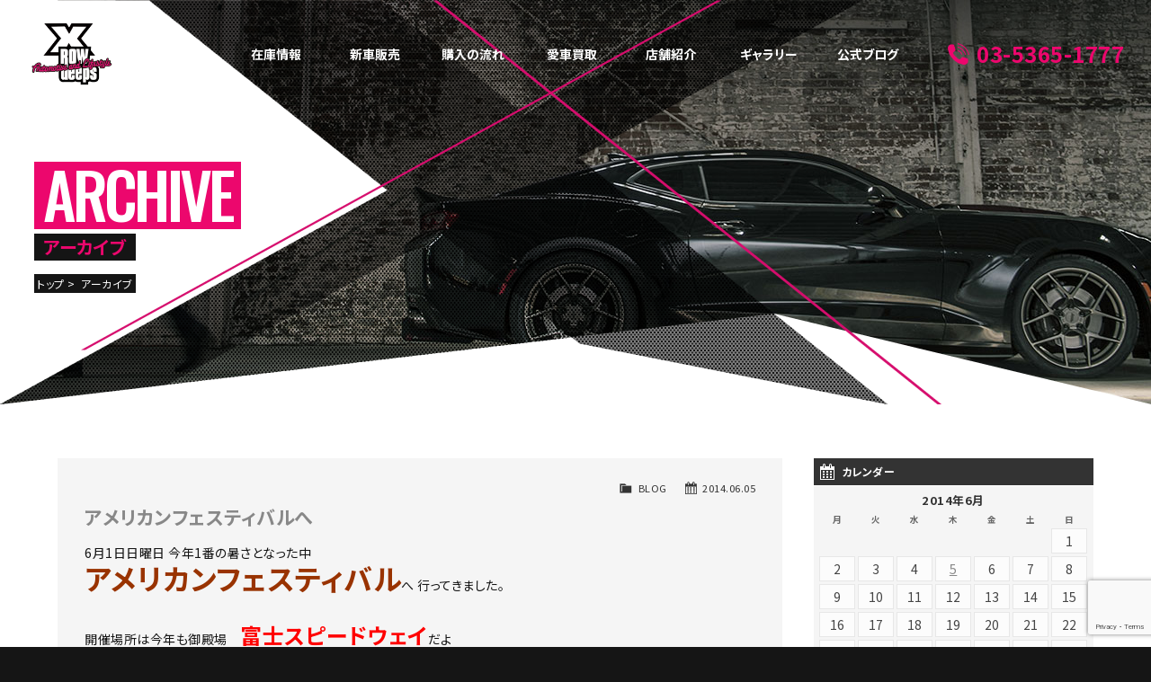

--- FILE ---
content_type: text/html; charset=UTF-8
request_url: https://www.x-row-deeps.com/archives/date/2014/06/05
body_size: 57058
content:
<!doctype html>
<html lang="ja">
<head>
<meta charset="UTF-8">
<meta http-equiv="X-UA-Compatible" content="IE=edge">
<meta name="viewport" content="width=device-width, initial-scale=1.0">
<title>2014年6月5日 | アメ車専門店 エックスローディープス キャデラック・シボレー・ダッジなど新車・中古車の販売アメ車専門店 エックスローディープス キャデラック・シボレー・ダッジなど新車・中古車の販売</title>

<link rel="preconnect" href="https://fonts.googleapis.com">
<link rel="preconnect" href="https://fonts.gstatic.com" crossorigin>
<link href="https://fonts.googleapis.com/css2?family=Noto+Sans+JP:wght@400;700&family=Oswald:wght@500&display=swap" rel="stylesheet">
<link href="https://use.fontawesome.com/releases/v5.15.0/css/all.css" rel="stylesheet">

<link href="https://www.x-row-deeps.com/wordpress/wp-content/themes/x-row-deeps/css/basic.css" rel="stylesheet" type="text/css">
<link href="https://www.x-row-deeps.com/wordpress/wp-content/themes/x-row-deeps/css/common.css" rel="stylesheet" type="text/css">
<link href="https://www.x-row-deeps.com/wordpress/wp-content/themes/x-row-deeps/css/contents.css" rel="stylesheet" type="text/css">





		<!-- All in One SEO 4.9.3 - aioseo.com -->
	<meta name="robots" content="noindex, max-snippet:-1, max-image-preview:large, max-video-preview:-1" />
	<link rel="canonical" href="https://www.x-row-deeps.com/archives/date/2014/06/05" />
	<meta name="generator" content="All in One SEO (AIOSEO) 4.9.3" />
		<!-- All in One SEO -->

<style id='wp-img-auto-sizes-contain-inline-css' type='text/css'>
img:is([sizes=auto i],[sizes^="auto," i]){contain-intrinsic-size:3000px 1500px}
/*# sourceURL=wp-img-auto-sizes-contain-inline-css */
</style>
<link rel='stylesheet' id='sbi_styles-css' href='https://www.x-row-deeps.com/wordpress/wp-content/plugins/instagram-feed/css/sbi-styles.min.css?ver=6.10.0' type='text/css' media='all' />
<style id='wp-emoji-styles-inline-css' type='text/css'>

	img.wp-smiley, img.emoji {
		display: inline !important;
		border: none !important;
		box-shadow: none !important;
		height: 1em !important;
		width: 1em !important;
		margin: 0 0.07em !important;
		vertical-align: -0.1em !important;
		background: none !important;
		padding: 0 !important;
	}
/*# sourceURL=wp-emoji-styles-inline-css */
</style>
<style id='wp-block-library-inline-css' type='text/css'>
:root{--wp-block-synced-color:#7a00df;--wp-block-synced-color--rgb:122,0,223;--wp-bound-block-color:var(--wp-block-synced-color);--wp-editor-canvas-background:#ddd;--wp-admin-theme-color:#007cba;--wp-admin-theme-color--rgb:0,124,186;--wp-admin-theme-color-darker-10:#006ba1;--wp-admin-theme-color-darker-10--rgb:0,107,160.5;--wp-admin-theme-color-darker-20:#005a87;--wp-admin-theme-color-darker-20--rgb:0,90,135;--wp-admin-border-width-focus:2px}@media (min-resolution:192dpi){:root{--wp-admin-border-width-focus:1.5px}}.wp-element-button{cursor:pointer}:root .has-very-light-gray-background-color{background-color:#eee}:root .has-very-dark-gray-background-color{background-color:#313131}:root .has-very-light-gray-color{color:#eee}:root .has-very-dark-gray-color{color:#313131}:root .has-vivid-green-cyan-to-vivid-cyan-blue-gradient-background{background:linear-gradient(135deg,#00d084,#0693e3)}:root .has-purple-crush-gradient-background{background:linear-gradient(135deg,#34e2e4,#4721fb 50%,#ab1dfe)}:root .has-hazy-dawn-gradient-background{background:linear-gradient(135deg,#faaca8,#dad0ec)}:root .has-subdued-olive-gradient-background{background:linear-gradient(135deg,#fafae1,#67a671)}:root .has-atomic-cream-gradient-background{background:linear-gradient(135deg,#fdd79a,#004a59)}:root .has-nightshade-gradient-background{background:linear-gradient(135deg,#330968,#31cdcf)}:root .has-midnight-gradient-background{background:linear-gradient(135deg,#020381,#2874fc)}:root{--wp--preset--font-size--normal:16px;--wp--preset--font-size--huge:42px}.has-regular-font-size{font-size:1em}.has-larger-font-size{font-size:2.625em}.has-normal-font-size{font-size:var(--wp--preset--font-size--normal)}.has-huge-font-size{font-size:var(--wp--preset--font-size--huge)}.has-text-align-center{text-align:center}.has-text-align-left{text-align:left}.has-text-align-right{text-align:right}.has-fit-text{white-space:nowrap!important}#end-resizable-editor-section{display:none}.aligncenter{clear:both}.items-justified-left{justify-content:flex-start}.items-justified-center{justify-content:center}.items-justified-right{justify-content:flex-end}.items-justified-space-between{justify-content:space-between}.screen-reader-text{border:0;clip-path:inset(50%);height:1px;margin:-1px;overflow:hidden;padding:0;position:absolute;width:1px;word-wrap:normal!important}.screen-reader-text:focus{background-color:#ddd;clip-path:none;color:#444;display:block;font-size:1em;height:auto;left:5px;line-height:normal;padding:15px 23px 14px;text-decoration:none;top:5px;width:auto;z-index:100000}html :where(.has-border-color){border-style:solid}html :where([style*=border-top-color]){border-top-style:solid}html :where([style*=border-right-color]){border-right-style:solid}html :where([style*=border-bottom-color]){border-bottom-style:solid}html :where([style*=border-left-color]){border-left-style:solid}html :where([style*=border-width]){border-style:solid}html :where([style*=border-top-width]){border-top-style:solid}html :where([style*=border-right-width]){border-right-style:solid}html :where([style*=border-bottom-width]){border-bottom-style:solid}html :where([style*=border-left-width]){border-left-style:solid}html :where(img[class*=wp-image-]){height:auto;max-width:100%}:where(figure){margin:0 0 1em}html :where(.is-position-sticky){--wp-admin--admin-bar--position-offset:var(--wp-admin--admin-bar--height,0px)}@media screen and (max-width:600px){html :where(.is-position-sticky){--wp-admin--admin-bar--position-offset:0px}}

/*# sourceURL=wp-block-library-inline-css */
</style><style id='global-styles-inline-css' type='text/css'>
:root{--wp--preset--aspect-ratio--square: 1;--wp--preset--aspect-ratio--4-3: 4/3;--wp--preset--aspect-ratio--3-4: 3/4;--wp--preset--aspect-ratio--3-2: 3/2;--wp--preset--aspect-ratio--2-3: 2/3;--wp--preset--aspect-ratio--16-9: 16/9;--wp--preset--aspect-ratio--9-16: 9/16;--wp--preset--color--black: #000000;--wp--preset--color--cyan-bluish-gray: #abb8c3;--wp--preset--color--white: #ffffff;--wp--preset--color--pale-pink: #f78da7;--wp--preset--color--vivid-red: #cf2e2e;--wp--preset--color--luminous-vivid-orange: #ff6900;--wp--preset--color--luminous-vivid-amber: #fcb900;--wp--preset--color--light-green-cyan: #7bdcb5;--wp--preset--color--vivid-green-cyan: #00d084;--wp--preset--color--pale-cyan-blue: #8ed1fc;--wp--preset--color--vivid-cyan-blue: #0693e3;--wp--preset--color--vivid-purple: #9b51e0;--wp--preset--gradient--vivid-cyan-blue-to-vivid-purple: linear-gradient(135deg,rgb(6,147,227) 0%,rgb(155,81,224) 100%);--wp--preset--gradient--light-green-cyan-to-vivid-green-cyan: linear-gradient(135deg,rgb(122,220,180) 0%,rgb(0,208,130) 100%);--wp--preset--gradient--luminous-vivid-amber-to-luminous-vivid-orange: linear-gradient(135deg,rgb(252,185,0) 0%,rgb(255,105,0) 100%);--wp--preset--gradient--luminous-vivid-orange-to-vivid-red: linear-gradient(135deg,rgb(255,105,0) 0%,rgb(207,46,46) 100%);--wp--preset--gradient--very-light-gray-to-cyan-bluish-gray: linear-gradient(135deg,rgb(238,238,238) 0%,rgb(169,184,195) 100%);--wp--preset--gradient--cool-to-warm-spectrum: linear-gradient(135deg,rgb(74,234,220) 0%,rgb(151,120,209) 20%,rgb(207,42,186) 40%,rgb(238,44,130) 60%,rgb(251,105,98) 80%,rgb(254,248,76) 100%);--wp--preset--gradient--blush-light-purple: linear-gradient(135deg,rgb(255,206,236) 0%,rgb(152,150,240) 100%);--wp--preset--gradient--blush-bordeaux: linear-gradient(135deg,rgb(254,205,165) 0%,rgb(254,45,45) 50%,rgb(107,0,62) 100%);--wp--preset--gradient--luminous-dusk: linear-gradient(135deg,rgb(255,203,112) 0%,rgb(199,81,192) 50%,rgb(65,88,208) 100%);--wp--preset--gradient--pale-ocean: linear-gradient(135deg,rgb(255,245,203) 0%,rgb(182,227,212) 50%,rgb(51,167,181) 100%);--wp--preset--gradient--electric-grass: linear-gradient(135deg,rgb(202,248,128) 0%,rgb(113,206,126) 100%);--wp--preset--gradient--midnight: linear-gradient(135deg,rgb(2,3,129) 0%,rgb(40,116,252) 100%);--wp--preset--font-size--small: 13px;--wp--preset--font-size--medium: 20px;--wp--preset--font-size--large: 36px;--wp--preset--font-size--x-large: 42px;--wp--preset--spacing--20: 0.44rem;--wp--preset--spacing--30: 0.67rem;--wp--preset--spacing--40: 1rem;--wp--preset--spacing--50: 1.5rem;--wp--preset--spacing--60: 2.25rem;--wp--preset--spacing--70: 3.38rem;--wp--preset--spacing--80: 5.06rem;--wp--preset--shadow--natural: 6px 6px 9px rgba(0, 0, 0, 0.2);--wp--preset--shadow--deep: 12px 12px 50px rgba(0, 0, 0, 0.4);--wp--preset--shadow--sharp: 6px 6px 0px rgba(0, 0, 0, 0.2);--wp--preset--shadow--outlined: 6px 6px 0px -3px rgb(255, 255, 255), 6px 6px rgb(0, 0, 0);--wp--preset--shadow--crisp: 6px 6px 0px rgb(0, 0, 0);}:where(.is-layout-flex){gap: 0.5em;}:where(.is-layout-grid){gap: 0.5em;}body .is-layout-flex{display: flex;}.is-layout-flex{flex-wrap: wrap;align-items: center;}.is-layout-flex > :is(*, div){margin: 0;}body .is-layout-grid{display: grid;}.is-layout-grid > :is(*, div){margin: 0;}:where(.wp-block-columns.is-layout-flex){gap: 2em;}:where(.wp-block-columns.is-layout-grid){gap: 2em;}:where(.wp-block-post-template.is-layout-flex){gap: 1.25em;}:where(.wp-block-post-template.is-layout-grid){gap: 1.25em;}.has-black-color{color: var(--wp--preset--color--black) !important;}.has-cyan-bluish-gray-color{color: var(--wp--preset--color--cyan-bluish-gray) !important;}.has-white-color{color: var(--wp--preset--color--white) !important;}.has-pale-pink-color{color: var(--wp--preset--color--pale-pink) !important;}.has-vivid-red-color{color: var(--wp--preset--color--vivid-red) !important;}.has-luminous-vivid-orange-color{color: var(--wp--preset--color--luminous-vivid-orange) !important;}.has-luminous-vivid-amber-color{color: var(--wp--preset--color--luminous-vivid-amber) !important;}.has-light-green-cyan-color{color: var(--wp--preset--color--light-green-cyan) !important;}.has-vivid-green-cyan-color{color: var(--wp--preset--color--vivid-green-cyan) !important;}.has-pale-cyan-blue-color{color: var(--wp--preset--color--pale-cyan-blue) !important;}.has-vivid-cyan-blue-color{color: var(--wp--preset--color--vivid-cyan-blue) !important;}.has-vivid-purple-color{color: var(--wp--preset--color--vivid-purple) !important;}.has-black-background-color{background-color: var(--wp--preset--color--black) !important;}.has-cyan-bluish-gray-background-color{background-color: var(--wp--preset--color--cyan-bluish-gray) !important;}.has-white-background-color{background-color: var(--wp--preset--color--white) !important;}.has-pale-pink-background-color{background-color: var(--wp--preset--color--pale-pink) !important;}.has-vivid-red-background-color{background-color: var(--wp--preset--color--vivid-red) !important;}.has-luminous-vivid-orange-background-color{background-color: var(--wp--preset--color--luminous-vivid-orange) !important;}.has-luminous-vivid-amber-background-color{background-color: var(--wp--preset--color--luminous-vivid-amber) !important;}.has-light-green-cyan-background-color{background-color: var(--wp--preset--color--light-green-cyan) !important;}.has-vivid-green-cyan-background-color{background-color: var(--wp--preset--color--vivid-green-cyan) !important;}.has-pale-cyan-blue-background-color{background-color: var(--wp--preset--color--pale-cyan-blue) !important;}.has-vivid-cyan-blue-background-color{background-color: var(--wp--preset--color--vivid-cyan-blue) !important;}.has-vivid-purple-background-color{background-color: var(--wp--preset--color--vivid-purple) !important;}.has-black-border-color{border-color: var(--wp--preset--color--black) !important;}.has-cyan-bluish-gray-border-color{border-color: var(--wp--preset--color--cyan-bluish-gray) !important;}.has-white-border-color{border-color: var(--wp--preset--color--white) !important;}.has-pale-pink-border-color{border-color: var(--wp--preset--color--pale-pink) !important;}.has-vivid-red-border-color{border-color: var(--wp--preset--color--vivid-red) !important;}.has-luminous-vivid-orange-border-color{border-color: var(--wp--preset--color--luminous-vivid-orange) !important;}.has-luminous-vivid-amber-border-color{border-color: var(--wp--preset--color--luminous-vivid-amber) !important;}.has-light-green-cyan-border-color{border-color: var(--wp--preset--color--light-green-cyan) !important;}.has-vivid-green-cyan-border-color{border-color: var(--wp--preset--color--vivid-green-cyan) !important;}.has-pale-cyan-blue-border-color{border-color: var(--wp--preset--color--pale-cyan-blue) !important;}.has-vivid-cyan-blue-border-color{border-color: var(--wp--preset--color--vivid-cyan-blue) !important;}.has-vivid-purple-border-color{border-color: var(--wp--preset--color--vivid-purple) !important;}.has-vivid-cyan-blue-to-vivid-purple-gradient-background{background: var(--wp--preset--gradient--vivid-cyan-blue-to-vivid-purple) !important;}.has-light-green-cyan-to-vivid-green-cyan-gradient-background{background: var(--wp--preset--gradient--light-green-cyan-to-vivid-green-cyan) !important;}.has-luminous-vivid-amber-to-luminous-vivid-orange-gradient-background{background: var(--wp--preset--gradient--luminous-vivid-amber-to-luminous-vivid-orange) !important;}.has-luminous-vivid-orange-to-vivid-red-gradient-background{background: var(--wp--preset--gradient--luminous-vivid-orange-to-vivid-red) !important;}.has-very-light-gray-to-cyan-bluish-gray-gradient-background{background: var(--wp--preset--gradient--very-light-gray-to-cyan-bluish-gray) !important;}.has-cool-to-warm-spectrum-gradient-background{background: var(--wp--preset--gradient--cool-to-warm-spectrum) !important;}.has-blush-light-purple-gradient-background{background: var(--wp--preset--gradient--blush-light-purple) !important;}.has-blush-bordeaux-gradient-background{background: var(--wp--preset--gradient--blush-bordeaux) !important;}.has-luminous-dusk-gradient-background{background: var(--wp--preset--gradient--luminous-dusk) !important;}.has-pale-ocean-gradient-background{background: var(--wp--preset--gradient--pale-ocean) !important;}.has-electric-grass-gradient-background{background: var(--wp--preset--gradient--electric-grass) !important;}.has-midnight-gradient-background{background: var(--wp--preset--gradient--midnight) !important;}.has-small-font-size{font-size: var(--wp--preset--font-size--small) !important;}.has-medium-font-size{font-size: var(--wp--preset--font-size--medium) !important;}.has-large-font-size{font-size: var(--wp--preset--font-size--large) !important;}.has-x-large-font-size{font-size: var(--wp--preset--font-size--x-large) !important;}
/*# sourceURL=global-styles-inline-css */
</style>

<style id='classic-theme-styles-inline-css' type='text/css'>
/*! This file is auto-generated */
.wp-block-button__link{color:#fff;background-color:#32373c;border-radius:9999px;box-shadow:none;text-decoration:none;padding:calc(.667em + 2px) calc(1.333em + 2px);font-size:1.125em}.wp-block-file__button{background:#32373c;color:#fff;text-decoration:none}
/*# sourceURL=/wp-includes/css/classic-themes.min.css */
</style>
<link rel='stylesheet' id='contact-form-7-css' href='https://www.x-row-deeps.com/wordpress/wp-content/plugins/contact-form-7/includes/css/styles.css?ver=6.1.4' type='text/css' media='all' />
<link rel='stylesheet' id='wppopups-base-css' href='https://www.x-row-deeps.com/wordpress/wp-content/plugins/wp-popups-lite/src/assets/css/wppopups-base.css?ver=2.2.0.3' type='text/css' media='all' />
<link rel='stylesheet' id='dashicons-css' href='https://www.x-row-deeps.com/wordpress/wp-includes/css/dashicons.min.css?ver=6.9' type='text/css' media='all' />
<link rel='stylesheet' id='themename-style-css' href='https://www.x-row-deeps.com/wordpress/wp-content/themes/x-row-deeps/style.css?ver=1.0' type='text/css' media='all' />
<link rel='stylesheet' id='fancybox-css' href='https://www.x-row-deeps.com/wordpress/wp-content/plugins/easy-fancybox/fancybox/1.5.4/jquery.fancybox.min.css?ver=6.9' type='text/css' media='screen' />
<style id='fancybox-inline-css' type='text/css'>
#fancybox-content{border-color:#fff;}
/*# sourceURL=fancybox-inline-css */
</style>
<script type="text/javascript" src="https://www.x-row-deeps.com/wordpress/wp-includes/js/jquery/jquery.min.js?ver=3.7.1" id="jquery-core-js"></script>
<script type="text/javascript" src="https://www.x-row-deeps.com/wordpress/wp-includes/js/jquery/jquery-migrate.min.js?ver=3.4.1" id="jquery-migrate-js"></script>
<link rel="https://api.w.org/" href="https://www.x-row-deeps.com/wp-json/" /><link rel="EditURI" type="application/rsd+xml" title="RSD" href="https://www.x-row-deeps.com/wordpress/xmlrpc.php?rsd" />
<meta name="generator" content="WordPress 6.9" />

<!-- BEGIN: WP Social Bookmarking Light HEAD --><script>
    (function (d, s, id) {
        var js, fjs = d.getElementsByTagName(s)[0];
        if (d.getElementById(id)) return;
        js = d.createElement(s);
        js.id = id;
        js.src = "//connect.facebook.net/ja_JP/sdk.js#xfbml=1&version=v2.7";
        fjs.parentNode.insertBefore(js, fjs);
    }(document, 'script', 'facebook-jssdk'));
</script>
<style type="text/css">.wp_social_bookmarking_light{
    border: 0 !important;
    padding: 0 !important;
    margin: 0 !important;
    clear: both;
}
.wp_social_bookmarking_light div{
    float: right !important;
    border: 0 !important;
    padding: 0 !important;
    margin: 0 5px 0px 0 !important;
    height: 23px !important;
    text-indent: 0 !important;
}
.wp_social_bookmarking_light img{
    border: 0 !important;
    padding: 0;
    margin: 0;
    vertical-align: top !important;
}
.wp_social_bookmarking_light_clear{
    clear: both !important;
    margin: 0 0 10px 0 !important;
}
.wsbl_twitter{
    width: 100px;
}
</style>
<!-- END: WP Social Bookmarking Light HEAD -->


</head>

<body>


<!-- Wrapper -->
<section id="wrapper" class="cf">

<!-- Header -->
<header id="header" class="cf">
<div class="hrbody">
<figure><a href="https://www.x-row-deeps.com"><img src="https://www.x-row-deeps.com/wordpress/wp-content/themes/x-row-deeps/img/header/logo.png" alt="X Row Deeps"></a></figure>
</div>
<div class="hr-tel">
<p class="telnum">03-5365-1777</p>
</div>
</header>
<!-- /Header-->
<!-- Menubn -->
<p class="menubn"><a class="menu-link">メニュー</a></p>
<!-- /Menubm -->
<!-- Menu -->
<section class="menubody cf" id="menu0">
<nav class="navmenu" role="navigation">
<ul class="cf">
<li><a href="https://www.x-row-deeps.com/stocklist">在庫情報</a></li>
<li><a href="https://www.x-row-deeps.com/newcar">新車販売</a></li>
<li><a href="https://www.x-row-deeps.com/purchase">購入の流れ</a></li>
<li><a href="https://www.x-row-deeps.com/trade">愛車買取</a></li>
<li><a href="https://www.x-row-deeps.com/shopinfo">店舗紹介</a></li>
<li><a href="https://www.x-row-deeps.com/gallery">ギャラリー</a></li>
<li><a href="https://www.x-row-deeps.com/archives/category/blog">公式ブログ</a></li>
</ul>
</nav>
</section>
<!-- /Menu -->
<!-- Pagetitle -->
<section class="pagetitle pt-archive">
<div class="ptcov">
<h2 class="cf"><span class="ttbg01">ARCHIVE</span></h2>
<p class="cf"><span class="ttbg02">アーカイブ</span></p>
<ul class="cf">
<li><a href="https://www.x-row-deeps.com">トップ</a></li>
<li>アーカイブ</li>
</ul>
</div>
</section>
<!-- /Pagetitle -->

<!-- Main -->
<main class="cf">
<section class="mmcc">

<div id="mcwrap">

<div id="mcleft">
    <article class="post cf">
    <div class="entry cf">
      <div class="blog_info cf">
        <ul>
          <li class="cal"><span class="dashicons dashicons-calendar-alt"></span>&nbsp;2014.06.05</li>
          <li class="cat"><span class="dashicons dashicons-category"></span>&nbsp;<a href="https://www.x-row-deeps.com/archives/category/blog" rel="category tag">BLOG</a></li>
                  </ul>
      </div>
      <h2 class="title"><a href="https://www.x-row-deeps.com/archives/519" title="アメリカンフェスティバルへ">アメリカンフェスティバルへ</a></h2>
      <p>6月1日日曜日 今年1番の暑さとなった中<br />
<span style="color: #993300;"><strong><span style="font-size: 24pt;">アメリカンフェスティバル</span></strong></span>へ 行ってきました。</p>
<p>開催場所は今年も御殿場　<span style="color: #ff0000;"><strong><span style="font-size: 18pt;">富士スピードウェイ</span></strong></span>だよ</p>
<p>天気は快晴過ぎ！！！暑いです！！３０℃越え</p>
<p><a href="https://www.x-row-deeps.com/wordpress/wp-content/uploads/2014/06/20140605-120419-43459897.jpg"><img decoding="async" class="alignnone size-full" src="https://www.x-row-deeps.com/wordpress/wp-content/uploads/2014/06/20140605-120419-43459897.jpg" alt="20140605-120419-43459897.jpg" /></a></p>
<p>今年のアメフェス（通称）もコンテンツは盛り沢山です。</p>
<p>★スピードウェイのメインコースでは<strong><span style="font-size: 18pt;">ドラックレース</span></strong></p>
<p>★メインスタンド裏ではディーラーそして</p>
<p>一般エントリーの車も交えて<strong><span style="font-size: 18pt;">カーショー</span></strong></p>
<p>★<strong><span style="font-size: 18pt;">ハーレーパレード</span></strong></p>
<p>★命知らずのフリーモトクロスライダーが</p>
<p>空中で華麗な技を披露する<strong><span style="font-size: 18pt;">FMX EXTREAM</span> </strong></p>
<p>★オーディオメーカー『KICKER』の<strong><span style="font-size: 18pt;">サウンドミーディング</span></strong></p>
<p>★そして当然IKURAちゃんやクレイジーKENバンド、</p>
<p>こしはBrKONさんも横浜銀蝿の翔さん等の<strong><span style="font-size: 18pt;">LIVEパフォーマンス</span></strong>！！</p>
<p>などなど盛り沢山な１日な訳ですよ</p>
<p>&nbsp;</p>
<p>&nbsp;</p>
<p>先ずは気になる今年エントリーの<span style="color: #008000;"><strong><span style="font-size: 18pt;">カーショーブース！！！</span></strong></span></p>
<p>今年はシボレーカマロ・・ダッジチャレンジャー・フォードマスタングが</p>
<p>圧倒的に多かったです。次にはPICKUP Truck TOYOTA TUNDRAも多かった～</p>
<p>&nbsp;</p>
<p>↓フロントグリルにホイールを<span style="color: #ff00ff;"><strong><span style="font-size: 24pt;">LEXANI</span></strong></span>に決めたシボレーカマロです</p>
<p><a href="https://www.x-row-deeps.com/wordpress/wp-content/uploads/2014/06/20140605-120421-43461253.jpg"><img decoding="async" class="alignnone size-full" src="https://www.x-row-deeps.com/wordpress/wp-content/uploads/2014/06/20140605-120421-43461253.jpg" alt="20140605-120421-43461253.jpg" /></a><a href="https://www.x-row-deeps.com/wordpress/wp-content/uploads/2014/06/20140605-120421-43461901.jpg"><img decoding="async" class="alignnone size-full" src="https://www.x-row-deeps.com/wordpress/wp-content/uploads/2014/06/20140605-120421-43461901.jpg" alt="20140605-120421-43461901.jpg" /></a></p>
<p><a href="https://www.x-row-deeps.com/wordpress/wp-content/uploads/2014/06/20140605-120419-43459897.jpg"> </a></p>
<p><a href="https://www.x-row-deeps.com/wordpress/wp-content/uploads/2014/06/20140605-120420-43460589.jpg"><img decoding="async" class="alignnone size-full" src="https://www.x-row-deeps.com/wordpress/wp-content/uploads/2014/06/20140605-120420-43460589.jpg" alt="20140605-120420-43460589.jpg" /></a></p>
<p>↓<span style="color: #ff00ff;"><strong><span style="font-size: 24pt;">ケニーベルのスーパーチャージャー</span></strong></span>を搭載させて</p>
<p>化け物ダッジチャレンジャー</p>
<p><a href="https://www.x-row-deeps.com/wordpress/wp-content/uploads/2014/06/20140605-120439-43479790.jpg"><img decoding="async" class="alignnone size-full" src="https://www.x-row-deeps.com/wordpress/wp-content/uploads/2014/06/20140605-120439-43479790.jpg" alt="20140605-120439-43479790.jpg" /></a></p>
<p><a href="https://www.x-row-deeps.com/wordpress/wp-content/uploads/2014/06/20140605-120440-43480459.jpg"> </a></p>
<p><a href="https://www.x-row-deeps.com/wordpress/wp-content/uploads/2014/06/20140605-120439-43479142.jpg"><img decoding="async" class="alignnone size-full" src="https://www.x-row-deeps.com/wordpress/wp-content/uploads/2014/06/20140605-120439-43479142.jpg" alt="20140605-120439-43479142.jpg" /></a></p>
<p>&nbsp;</p>
<p>そしてめちゃくちゃカッコいいバイク達</p>
<p>&nbsp;</p>
<p><a href="https://www.x-row-deeps.com/wordpress/wp-content/uploads/2014/06/20140605-120440-43480459.jpg"><img decoding="async" class="alignnone size-full" src="https://www.x-row-deeps.com/wordpress/wp-content/uploads/2014/06/20140605-120440-43480459.jpg" alt="20140605-120440-43480459.jpg" /></a></p>
<p><a href="https://www.x-row-deeps.com/wordpress/wp-content/uploads/2014/06/20140605-120441-43481124.jpg"><img decoding="async" class="alignnone size-full" src="https://www.x-row-deeps.com/wordpress/wp-content/uploads/2014/06/20140605-120441-43481124.jpg" alt="20140605-120441-43481124.jpg" /></a></p>
<p>今年も動き回っていた主催の<strong><span style="font-size: 24pt;">IKURA</span></strong>ちゃんです。</p>
<p><a href="https://www.x-row-deeps.com/wordpress/wp-content/uploads/2014/06/20140605-120457-43497819.jpg"><img decoding="async" class="alignnone size-full" src="https://www.x-row-deeps.com/wordpress/wp-content/uploads/2014/06/20140605-120457-43497819.jpg" alt="20140605-120457-43497819.jpg" /></a></p>
<p><a href="https://www.x-row-deeps.com/wordpress/wp-content/uploads/2014/06/20140605-120514-43514231.jpg"><img decoding="async" class="alignnone size-full" src="https://www.x-row-deeps.com/wordpress/wp-content/uploads/2014/06/20140605-120514-43514231.jpg" alt="20140605-120514-43514231.jpg" /></a></p>
<p>今年は去年より<span style="color: #ff0000;"><strong><span style="font-size: 18pt;">キャンギャルレベルもUP!!!!!!</span></strong></span></p>
<p><a href="https://www.x-row-deeps.com/wordpress/wp-content/uploads/2014/06/20140605-120459-43499205.jpg"> </a></p>
<p><a href="https://www.x-row-deeps.com/wordpress/wp-content/uploads/2014/06/20140605-120459-43499205.jpg"><img decoding="async" class="alignnone size-full" src="https://www.x-row-deeps.com/wordpress/wp-content/uploads/2014/06/20140605-120459-43499205.jpg" alt="20140605-120459-43499205.jpg" /></a><a href="https://www.x-row-deeps.com/wordpress/wp-content/uploads/2014/06/20140605-120514-43514918.jpg"><img decoding="async" class="alignnone size-full" src="https://www.x-row-deeps.com/wordpress/wp-content/uploads/2014/06/20140605-120514-43514918.jpg" alt="20140605-120514-43514918.jpg" /></a></p>
<p>昼時開催される<span style="color: #ff0000; font-size: 24pt;">ハーレーパレード</span>には本当に驚き</p>
<p>台数の多さ～お金のかかったバイクだらけ～ビンテージなバイクを走らせている事にも驚き</p>
<p>バイクには正直あまり興味のない私ですが・・・圧倒されますね</p>
<p><a href="https://www.x-row-deeps.com/wordpress/wp-content/uploads/2014/06/20140605-120515-43515625.jpg"><img decoding="async" class="alignnone size-full" src="https://www.x-row-deeps.com/wordpress/wp-content/uploads/2014/06/20140605-120515-43515625.jpg" alt="20140605-120515-43515625.jpg" /></a></p>
<p>&nbsp;</p>
<p>来年の６月も楽しみだな～</p>
<p>もうちょっと涼しいと嬉しいけどね</p>
<p>&nbsp;</p>
    </div>
  </article>
    
  <div class="pagenationmm">
    </div>
  
</div>

<div id="mcright">
<div class="widget-area">
<ul>
<li id="calendar-2" class="widget-container cf widget_calendar"><h3 class="widget-title">カレンダー</h3><div id="calendar_wrap" class="calendar_wrap"><table id="wp-calendar" class="wp-calendar-table">
	<caption>2014年6月</caption>
	<thead>
	<tr>
		<th scope="col" aria-label="月曜日">月</th>
		<th scope="col" aria-label="火曜日">火</th>
		<th scope="col" aria-label="水曜日">水</th>
		<th scope="col" aria-label="木曜日">木</th>
		<th scope="col" aria-label="金曜日">金</th>
		<th scope="col" aria-label="土曜日">土</th>
		<th scope="col" aria-label="日曜日">日</th>
	</tr>
	</thead>
	<tbody>
	<tr>
		<td colspan="6" class="pad">&nbsp;</td><td>1</td>
	</tr>
	<tr>
		<td>2</td><td>3</td><td>4</td><td><a href="https://www.x-row-deeps.com/archives/date/2014/06/05" aria-label="2014年6月5日 に投稿を公開">5</a></td><td>6</td><td>7</td><td>8</td>
	</tr>
	<tr>
		<td>9</td><td>10</td><td>11</td><td>12</td><td>13</td><td>14</td><td>15</td>
	</tr>
	<tr>
		<td>16</td><td>17</td><td>18</td><td>19</td><td>20</td><td>21</td><td>22</td>
	</tr>
	<tr>
		<td>23</td><td>24</td><td>25</td><td>26</td><td>27</td><td>28</td><td>29</td>
	</tr>
	<tr>
		<td>30</td>
		<td class="pad" colspan="6">&nbsp;</td>
	</tr>
	</tbody>
	</table><nav aria-label="前と次の月" class="wp-calendar-nav">
		<span class="wp-calendar-nav-prev"><a href="https://www.x-row-deeps.com/archives/date/2014/05">&laquo; 5月</a></span>
		<span class="pad">&nbsp;</span>
		<span class="wp-calendar-nav-next"><a href="https://www.x-row-deeps.com/archives/date/2014/07">7月 &raquo;</a></span>
	</nav></div></li>
		<li id="recent-posts-2" class="widget-container cf widget_recent_entries">
		<h3 class="widget-title">最近の投稿</h3>
		<ul>
											<li>
					<a href="https://www.x-row-deeps.com/archives/5492">年末年始休暇のお知らせと年賀状廃止のお知らせ</a>
									</li>
											<li>
					<a href="https://www.x-row-deeps.com/archives/5478">新車並行ダッジチャレンジャースキャットパック入庫</a>
									</li>
											<li>
					<a href="https://www.x-row-deeps.com/archives/5475">CHRISTMAS SALE開催中!!!!!!!</a>
									</li>
											<li>
					<a href="https://www.x-row-deeps.com/archives/5418">2026 JEEP WRANGLER LTDエディションMOAB 392限定デビュー</a>
									</li>
											<li>
					<a href="https://www.x-row-deeps.com/archives/5438">CADILLAC CT5-V BLACKWING</a>
									</li>
					</ul>

		</li><li id="categories-2" class="widget-container cf widget_categories"><h3 class="widget-title">カテゴリー</h3>
			<ul>
					<li class="cat-item cat-item-3"><a href="https://www.x-row-deeps.com/archives/category/blog">BLOG</a>
</li>
	<li class="cat-item cat-item-2"><a href="https://www.x-row-deeps.com/archives/category/news">NEWS＆TOPICS</a>
</li>
			</ul>

			</li><li id="archives-2" class="widget-container cf widget_archive"><h3 class="widget-title">月別アーカイブ</h3>
			<ul>
					<li><a href='https://www.x-row-deeps.com/archives/date/2025/12'>2025年12月</a></li>
	<li><a href='https://www.x-row-deeps.com/archives/date/2025/11'>2025年11月</a></li>
	<li><a href='https://www.x-row-deeps.com/archives/date/2025/10'>2025年10月</a></li>
	<li><a href='https://www.x-row-deeps.com/archives/date/2025/09'>2025年9月</a></li>
	<li><a href='https://www.x-row-deeps.com/archives/date/2025/08'>2025年8月</a></li>
	<li><a href='https://www.x-row-deeps.com/archives/date/2025/04'>2025年4月</a></li>
	<li><a href='https://www.x-row-deeps.com/archives/date/2025/02'>2025年2月</a></li>
	<li><a href='https://www.x-row-deeps.com/archives/date/2025/01'>2025年1月</a></li>
	<li><a href='https://www.x-row-deeps.com/archives/date/2024/12'>2024年12月</a></li>
	<li><a href='https://www.x-row-deeps.com/archives/date/2024/11'>2024年11月</a></li>
	<li><a href='https://www.x-row-deeps.com/archives/date/2024/09'>2024年9月</a></li>
	<li><a href='https://www.x-row-deeps.com/archives/date/2024/08'>2024年8月</a></li>
	<li><a href='https://www.x-row-deeps.com/archives/date/2024/07'>2024年7月</a></li>
	<li><a href='https://www.x-row-deeps.com/archives/date/2024/06'>2024年6月</a></li>
	<li><a href='https://www.x-row-deeps.com/archives/date/2024/04'>2024年4月</a></li>
	<li><a href='https://www.x-row-deeps.com/archives/date/2024/02'>2024年2月</a></li>
	<li><a href='https://www.x-row-deeps.com/archives/date/2023/12'>2023年12月</a></li>
	<li><a href='https://www.x-row-deeps.com/archives/date/2023/10'>2023年10月</a></li>
	<li><a href='https://www.x-row-deeps.com/archives/date/2023/08'>2023年8月</a></li>
	<li><a href='https://www.x-row-deeps.com/archives/date/2023/06'>2023年6月</a></li>
	<li><a href='https://www.x-row-deeps.com/archives/date/2023/05'>2023年5月</a></li>
	<li><a href='https://www.x-row-deeps.com/archives/date/2023/04'>2023年4月</a></li>
	<li><a href='https://www.x-row-deeps.com/archives/date/2023/02'>2023年2月</a></li>
	<li><a href='https://www.x-row-deeps.com/archives/date/2023/01'>2023年1月</a></li>
	<li><a href='https://www.x-row-deeps.com/archives/date/2022/12'>2022年12月</a></li>
	<li><a href='https://www.x-row-deeps.com/archives/date/2022/11'>2022年11月</a></li>
	<li><a href='https://www.x-row-deeps.com/archives/date/2022/10'>2022年10月</a></li>
	<li><a href='https://www.x-row-deeps.com/archives/date/2022/08'>2022年8月</a></li>
	<li><a href='https://www.x-row-deeps.com/archives/date/2022/07'>2022年7月</a></li>
	<li><a href='https://www.x-row-deeps.com/archives/date/2022/05'>2022年5月</a></li>
	<li><a href='https://www.x-row-deeps.com/archives/date/2022/04'>2022年4月</a></li>
	<li><a href='https://www.x-row-deeps.com/archives/date/2022/02'>2022年2月</a></li>
	<li><a href='https://www.x-row-deeps.com/archives/date/2021/09'>2021年9月</a></li>
	<li><a href='https://www.x-row-deeps.com/archives/date/2021/07'>2021年7月</a></li>
	<li><a href='https://www.x-row-deeps.com/archives/date/2021/05'>2021年5月</a></li>
	<li><a href='https://www.x-row-deeps.com/archives/date/2021/04'>2021年4月</a></li>
	<li><a href='https://www.x-row-deeps.com/archives/date/2021/03'>2021年3月</a></li>
	<li><a href='https://www.x-row-deeps.com/archives/date/2021/02'>2021年2月</a></li>
	<li><a href='https://www.x-row-deeps.com/archives/date/2021/01'>2021年1月</a></li>
	<li><a href='https://www.x-row-deeps.com/archives/date/2020/12'>2020年12月</a></li>
	<li><a href='https://www.x-row-deeps.com/archives/date/2020/10'>2020年10月</a></li>
	<li><a href='https://www.x-row-deeps.com/archives/date/2020/09'>2020年9月</a></li>
	<li><a href='https://www.x-row-deeps.com/archives/date/2020/08'>2020年8月</a></li>
	<li><a href='https://www.x-row-deeps.com/archives/date/2020/07'>2020年7月</a></li>
	<li><a href='https://www.x-row-deeps.com/archives/date/2020/06'>2020年6月</a></li>
	<li><a href='https://www.x-row-deeps.com/archives/date/2020/04'>2020年4月</a></li>
	<li><a href='https://www.x-row-deeps.com/archives/date/2020/03'>2020年3月</a></li>
	<li><a href='https://www.x-row-deeps.com/archives/date/2020/01'>2020年1月</a></li>
	<li><a href='https://www.x-row-deeps.com/archives/date/2019/12'>2019年12月</a></li>
	<li><a href='https://www.x-row-deeps.com/archives/date/2019/11'>2019年11月</a></li>
	<li><a href='https://www.x-row-deeps.com/archives/date/2019/10'>2019年10月</a></li>
	<li><a href='https://www.x-row-deeps.com/archives/date/2019/09'>2019年9月</a></li>
	<li><a href='https://www.x-row-deeps.com/archives/date/2019/08'>2019年8月</a></li>
	<li><a href='https://www.x-row-deeps.com/archives/date/2019/07'>2019年7月</a></li>
	<li><a href='https://www.x-row-deeps.com/archives/date/2019/05'>2019年5月</a></li>
	<li><a href='https://www.x-row-deeps.com/archives/date/2019/04'>2019年4月</a></li>
	<li><a href='https://www.x-row-deeps.com/archives/date/2019/03'>2019年3月</a></li>
	<li><a href='https://www.x-row-deeps.com/archives/date/2019/02'>2019年2月</a></li>
	<li><a href='https://www.x-row-deeps.com/archives/date/2019/01'>2019年1月</a></li>
	<li><a href='https://www.x-row-deeps.com/archives/date/2018/12'>2018年12月</a></li>
	<li><a href='https://www.x-row-deeps.com/archives/date/2018/09'>2018年9月</a></li>
	<li><a href='https://www.x-row-deeps.com/archives/date/2018/08'>2018年8月</a></li>
	<li><a href='https://www.x-row-deeps.com/archives/date/2018/07'>2018年7月</a></li>
	<li><a href='https://www.x-row-deeps.com/archives/date/2018/06'>2018年6月</a></li>
	<li><a href='https://www.x-row-deeps.com/archives/date/2018/04'>2018年4月</a></li>
	<li><a href='https://www.x-row-deeps.com/archives/date/2018/03'>2018年3月</a></li>
	<li><a href='https://www.x-row-deeps.com/archives/date/2018/02'>2018年2月</a></li>
	<li><a href='https://www.x-row-deeps.com/archives/date/2018/01'>2018年1月</a></li>
	<li><a href='https://www.x-row-deeps.com/archives/date/2017/12'>2017年12月</a></li>
	<li><a href='https://www.x-row-deeps.com/archives/date/2017/10'>2017年10月</a></li>
	<li><a href='https://www.x-row-deeps.com/archives/date/2017/09'>2017年9月</a></li>
	<li><a href='https://www.x-row-deeps.com/archives/date/2017/08'>2017年8月</a></li>
	<li><a href='https://www.x-row-deeps.com/archives/date/2017/07'>2017年7月</a></li>
	<li><a href='https://www.x-row-deeps.com/archives/date/2017/06'>2017年6月</a></li>
	<li><a href='https://www.x-row-deeps.com/archives/date/2017/04'>2017年4月</a></li>
	<li><a href='https://www.x-row-deeps.com/archives/date/2017/03'>2017年3月</a></li>
	<li><a href='https://www.x-row-deeps.com/archives/date/2017/02'>2017年2月</a></li>
	<li><a href='https://www.x-row-deeps.com/archives/date/2017/01'>2017年1月</a></li>
	<li><a href='https://www.x-row-deeps.com/archives/date/2016/12'>2016年12月</a></li>
	<li><a href='https://www.x-row-deeps.com/archives/date/2016/11'>2016年11月</a></li>
	<li><a href='https://www.x-row-deeps.com/archives/date/2016/10'>2016年10月</a></li>
	<li><a href='https://www.x-row-deeps.com/archives/date/2016/09'>2016年9月</a></li>
	<li><a href='https://www.x-row-deeps.com/archives/date/2016/08'>2016年8月</a></li>
	<li><a href='https://www.x-row-deeps.com/archives/date/2016/07'>2016年7月</a></li>
	<li><a href='https://www.x-row-deeps.com/archives/date/2016/06'>2016年6月</a></li>
	<li><a href='https://www.x-row-deeps.com/archives/date/2016/05'>2016年5月</a></li>
	<li><a href='https://www.x-row-deeps.com/archives/date/2016/04'>2016年4月</a></li>
	<li><a href='https://www.x-row-deeps.com/archives/date/2016/03'>2016年3月</a></li>
	<li><a href='https://www.x-row-deeps.com/archives/date/2016/02'>2016年2月</a></li>
	<li><a href='https://www.x-row-deeps.com/archives/date/2016/01'>2016年1月</a></li>
	<li><a href='https://www.x-row-deeps.com/archives/date/2015/12'>2015年12月</a></li>
	<li><a href='https://www.x-row-deeps.com/archives/date/2015/11'>2015年11月</a></li>
	<li><a href='https://www.x-row-deeps.com/archives/date/2015/10'>2015年10月</a></li>
	<li><a href='https://www.x-row-deeps.com/archives/date/2015/09'>2015年9月</a></li>
	<li><a href='https://www.x-row-deeps.com/archives/date/2015/08'>2015年8月</a></li>
	<li><a href='https://www.x-row-deeps.com/archives/date/2015/07'>2015年7月</a></li>
	<li><a href='https://www.x-row-deeps.com/archives/date/2015/06'>2015年6月</a></li>
	<li><a href='https://www.x-row-deeps.com/archives/date/2015/05'>2015年5月</a></li>
	<li><a href='https://www.x-row-deeps.com/archives/date/2015/04'>2015年4月</a></li>
	<li><a href='https://www.x-row-deeps.com/archives/date/2015/03'>2015年3月</a></li>
	<li><a href='https://www.x-row-deeps.com/archives/date/2015/01'>2015年1月</a></li>
	<li><a href='https://www.x-row-deeps.com/archives/date/2014/12'>2014年12月</a></li>
	<li><a href='https://www.x-row-deeps.com/archives/date/2014/11'>2014年11月</a></li>
	<li><a href='https://www.x-row-deeps.com/archives/date/2014/10'>2014年10月</a></li>
	<li><a href='https://www.x-row-deeps.com/archives/date/2014/09'>2014年9月</a></li>
	<li><a href='https://www.x-row-deeps.com/archives/date/2014/08'>2014年8月</a></li>
	<li><a href='https://www.x-row-deeps.com/archives/date/2014/07'>2014年7月</a></li>
	<li><a href='https://www.x-row-deeps.com/archives/date/2014/06' aria-current="page">2014年6月</a></li>
	<li><a href='https://www.x-row-deeps.com/archives/date/2014/05'>2014年5月</a></li>
	<li><a href='https://www.x-row-deeps.com/archives/date/2014/04'>2014年4月</a></li>
	<li><a href='https://www.x-row-deeps.com/archives/date/2014/03'>2014年3月</a></li>
	<li><a href='https://www.x-row-deeps.com/archives/date/2014/02'>2014年2月</a></li>
			</ul>

			</li></ul>
</div>
</div>

</div>

</section>
</main>
<!-- /Main -->

</section>
<!-- /Wrapper -->

<!-- Contactbox -->
<div class="contactbox cf">
<ul class="cf">
<li><a href="https://www.facebook.com/XRowDeeps" target="_blank" class="ic-fb">Facebook</a></li>
<li><a href="https://www.instagram.com/x_row_deeps/" target="_blank" class="ic-ins">Instagram</a></li>
<li><a href="https://twitter.com/XRowDeeps" target="_blank" class="ic-tw">Twitter</a></li>
<li><a href="https://www.x-row-deeps.com/line" class="ic-line">LINE</a></li>
<li><a href="https://www.x-row-deeps.com/contact" class="ic-mail">Contact us</a></li>
<li><a href="tel:0353651777" class="ic-tel">03-5365-1777</a></li>
</ul>
</div>
<!-- /Contactbox -->

<!-- Footer -->
<footer id="footer">
<ul class="cf">
<li><a href="https://www.x-row-deeps.com">ホーム</a></li>
<li><a href="https://www.x-row-deeps.com/archives/category/news">ニュース</a></li>
<li><a href="https://www.x-row-deeps.com/stocklist">在庫情報</a></li>
<li><a href="https://www.x-row-deeps.com/newcar">新車販売</a></li>
<li><a href="https://www.x-row-deeps.com/purchase">購入の流れ</a></li>
<li><a href="https://www.x-row-deeps.com/trade">愛車買取</a></li>
<li><a href="https://www.x-row-deeps.com/shopinfo">店舗紹介</a></li>
<li><a href="https://www.x-row-deeps.com/gallery">ギャラリー</a></li>
<li><a href="https://www.x-row-deeps.com/archives/category/blog">公式ブログ</a></li>
<li><a href="https://www.x-row-deeps.com/contact">お問い合わせ</a></li>
<li><a href="https://www.x-row-deeps.com/privacy">個人情報保護方針</a></li>
</ul>
<p class="ftcopy">Copyright&nbsp;&copy;&nbsp;X Row Deeps. All Rights Reserved.</p>
</footer>
<!-- /Footer -->


<!-- Script -->
<script src="//ajax.googleapis.com/ajax/libs/jquery/1.11.0/jquery.min.js"></script>
<script>window.jQuery || document.write('<script src="https://www.x-row-deeps.com/wordpress/wp-content/themes/x-row-deeps/js/jquery-1.11.0.min.js"><\/script>')</script>
<script src="https://www.x-row-deeps.com/wordpress/wp-content/themes/x-row-deeps/js/ofi.min.js"></script>
<script>
$(function () {
  objectFitImages('.container-inner img');
});
</script>
<script>
  $(document).ready(function () {
    $('body').addClass('js');
    var $menu = $('.navmenu'),
      $menulink = $('.menu-link');

    $menulink.click(function () {
      $menulink.toggleClass('active');
      $menu.toggleClass('active');
      return false;
    });
  });
//@ sourceURL=pen.js
</script>
<script>
  function init() {
    // スクロールして何ピクセルでアニメーションさせるか
    var px_change = 10;
    // スクロールのイベントハンドラを登録
    window.addEventListener('scroll', function (e) {
      // 変化するポイントまでスクロールしたらクラスを追加
      if ($(window).scrollTop() > px_change) {
        $("header").addClass("smaller");
        // 変化するポイント以前であればクラスを削除
      } else if ($("header").hasClass("smaller")) {
        $("header").removeClass("smaller");
      }
    });
  }
  window.onload = init();
</script>
<script>
  function init() {
    // スクロールして何ピクセルでアニメーションさせるか
    var px_change = 10;
    // スクロールのイベントハンドラを登録
    window.addEventListener('scroll', function (e) {
      // 変化するポイントまでスクロールしたらクラスを追加
      if ($(window).scrollTop() > px_change) {
        $(".menubody").addClass("msmall");
        // 変化するポイント以前であればクラスを削除
      } else if ($(".menubody").hasClass("msmall")) {
        $(".menubody").removeClass("msmall");
      }
    });
  }
  window.onload = init();
</script>
<script>
  function init() {
    // スクロールして何ピクセルでアニメーションさせるか
    var px_change = 10;
    // スクロールのイベントハンドラを登録
    window.addEventListener('scroll', function (e) {
      // 変化するポイントまでスクロールしたらクラスを追加
      if ($(window).scrollTop() > px_change) {
        $(".menubn").addClass("mbactive");
        // 変化するポイント以前であればクラスを削除
      } else if ($(".menubn").hasClass("mbactive")) {
        $(".menubn").removeClass("mbactive");
      }
    });
  }
  window.onload = init();
</script>
<script>
  function init() {
    // スクロールして何ピクセルでアニメーションさせるか
    var px_change = 200;
    // スクロールのイベントハンドラを登録
    window.addEventListener('scroll', function (e) {
      // 変化するポイントまでスクロールしたらクラスを追加
      if ($(window).scrollTop() > px_change) {
        $(".contactbox").addClass("cbactive");
        // 変化するポイント以前であればクラスを削除
      } else if ($(".contactbox").hasClass("cbactive")) {
        $(".contactbox").removeClass("cbactive");
      }
    });
  }
  window.onload = init();
</script>



<script type="speculationrules">
{"prefetch":[{"source":"document","where":{"and":[{"href_matches":"/*"},{"not":{"href_matches":["/wordpress/wp-*.php","/wordpress/wp-admin/*","/wordpress/wp-content/uploads/*","/wordpress/wp-content/*","/wordpress/wp-content/plugins/*","/wordpress/wp-content/themes/x-row-deeps/*","/*\\?(.+)"]}},{"not":{"selector_matches":"a[rel~=\"nofollow\"]"}},{"not":{"selector_matches":".no-prefetch, .no-prefetch a"}}]},"eagerness":"conservative"}]}
</script>
<div class="wppopups-whole" style="display: none"></div><!-- Instagram Feed JS -->
<script type="text/javascript">
var sbiajaxurl = "https://www.x-row-deeps.com/wordpress/wp-admin/admin-ajax.php";
</script>

<!-- BEGIN: WP Social Bookmarking Light FOOTER -->    <script>!function(d,s,id){var js,fjs=d.getElementsByTagName(s)[0],p=/^http:/.test(d.location)?'http':'https';if(!d.getElementById(id)){js=d.createElement(s);js.id=id;js.src=p+'://platform.twitter.com/widgets.js';fjs.parentNode.insertBefore(js,fjs);}}(document, 'script', 'twitter-wjs');</script><!-- END: WP Social Bookmarking Light FOOTER -->
<script type="text/javascript" src="https://www.x-row-deeps.com/wordpress/wp-includes/js/dist/hooks.min.js?ver=dd5603f07f9220ed27f1" id="wp-hooks-js"></script>
<script type="text/javascript" id="wppopups-js-extra">
/* <![CDATA[ */
var wppopups_vars = {"is_admin":"","ajax_url":"https://www.x-row-deeps.com/wordpress/wp-admin/admin-ajax.php","pid":"0","is_front_page":"","is_blog_page":"","is_category":"","site_url":"https://www.x-row-deeps.com/wordpress","is_archive":"1","is_search":"","is_singular":"","is_preview":"","facebook":"","twitter":"","val_required":"This field is required.","val_url":"Please enter a valid URL.","val_email":"Please enter a valid email address.","val_number":"Please enter a valid number.","val_checklimit":"You have exceeded the number of allowed selections: {#}.","val_limit_characters":"{count} of {limit} max characters.","val_limit_words":"{count} of {limit} max words.","disable_form_reopen":"__return_false"};
//# sourceURL=wppopups-js-extra
/* ]]> */
</script>
<script type="text/javascript" src="https://www.x-row-deeps.com/wordpress/wp-content/plugins/wp-popups-lite/src/assets/js/wppopups.js?ver=2.2.0.3" id="wppopups-js"></script>
<script type="text/javascript" src="https://www.x-row-deeps.com/wordpress/wp-includes/js/dist/i18n.min.js?ver=c26c3dc7bed366793375" id="wp-i18n-js"></script>
<script type="text/javascript" id="wp-i18n-js-after">
/* <![CDATA[ */
wp.i18n.setLocaleData( { 'text direction\u0004ltr': [ 'ltr' ] } );
//# sourceURL=wp-i18n-js-after
/* ]]> */
</script>
<script type="text/javascript" src="https://www.x-row-deeps.com/wordpress/wp-content/plugins/contact-form-7/includes/swv/js/index.js?ver=6.1.4" id="swv-js"></script>
<script type="text/javascript" id="contact-form-7-js-translations">
/* <![CDATA[ */
( function( domain, translations ) {
	var localeData = translations.locale_data[ domain ] || translations.locale_data.messages;
	localeData[""].domain = domain;
	wp.i18n.setLocaleData( localeData, domain );
} )( "contact-form-7", {"translation-revision-date":"2025-11-30 08:12:23+0000","generator":"GlotPress\/4.0.3","domain":"messages","locale_data":{"messages":{"":{"domain":"messages","plural-forms":"nplurals=1; plural=0;","lang":"ja_JP"},"This contact form is placed in the wrong place.":["\u3053\u306e\u30b3\u30f3\u30bf\u30af\u30c8\u30d5\u30a9\u30fc\u30e0\u306f\u9593\u9055\u3063\u305f\u4f4d\u7f6e\u306b\u7f6e\u304b\u308c\u3066\u3044\u307e\u3059\u3002"],"Error:":["\u30a8\u30e9\u30fc:"]}},"comment":{"reference":"includes\/js\/index.js"}} );
//# sourceURL=contact-form-7-js-translations
/* ]]> */
</script>
<script type="text/javascript" id="contact-form-7-js-before">
/* <![CDATA[ */
var wpcf7 = {
    "api": {
        "root": "https:\/\/www.x-row-deeps.com\/wp-json\/",
        "namespace": "contact-form-7\/v1"
    }
};
//# sourceURL=contact-form-7-js-before
/* ]]> */
</script>
<script type="text/javascript" src="https://www.x-row-deeps.com/wordpress/wp-content/plugins/contact-form-7/includes/js/index.js?ver=6.1.4" id="contact-form-7-js"></script>
<script type="text/javascript" src="https://www.x-row-deeps.com/wordpress/wp-content/plugins/easy-fancybox/vendor/purify.min.js?ver=6.9" id="fancybox-purify-js"></script>
<script type="text/javascript" id="jquery-fancybox-js-extra">
/* <![CDATA[ */
var efb_i18n = {"close":"Close","next":"Next","prev":"Previous","startSlideshow":"Start slideshow","toggleSize":"Toggle size"};
//# sourceURL=jquery-fancybox-js-extra
/* ]]> */
</script>
<script type="text/javascript" src="https://www.x-row-deeps.com/wordpress/wp-content/plugins/easy-fancybox/fancybox/1.5.4/jquery.fancybox.min.js?ver=6.9" id="jquery-fancybox-js"></script>
<script type="text/javascript" id="jquery-fancybox-js-after">
/* <![CDATA[ */
var fb_timeout, fb_opts={'autoScale':true,'showCloseButton':true,'margin':20,'pixelRatio':'false','centerOnScroll':true,'enableEscapeButton':true,'overlayShow':true,'hideOnOverlayClick':true,'minVpHeight':320,'disableCoreLightbox':'true','enableBlockControls':'true','fancybox_openBlockControls':'true' };
if(typeof easy_fancybox_handler==='undefined'){
var easy_fancybox_handler=function(){
jQuery([".nolightbox","a.wp-block-file__button","a.pin-it-button","a[href*='pinterest.com\/pin\/create']","a[href*='facebook.com\/share']","a[href*='twitter.com\/share']"].join(',')).addClass('nofancybox');
jQuery('a.fancybox-close').on('click',function(e){e.preventDefault();jQuery.fancybox.close()});
/* IMG */
						var unlinkedImageBlocks=jQuery(".wp-block-image > img:not(.nofancybox,figure.nofancybox>img)");
						unlinkedImageBlocks.wrap(function() {
							var href = jQuery( this ).attr( "src" );
							return "<a href='" + href + "'></a>";
						});
var fb_IMG_select=jQuery('a[href*=".jpg" i]:not(.nofancybox,li.nofancybox>a,figure.nofancybox>a),area[href*=".jpg" i]:not(.nofancybox),a[href*=".jpeg" i]:not(.nofancybox,li.nofancybox>a,figure.nofancybox>a),area[href*=".jpeg" i]:not(.nofancybox),a[href*=".png" i]:not(.nofancybox,li.nofancybox>a,figure.nofancybox>a),area[href*=".png" i]:not(.nofancybox)');
fb_IMG_select.addClass('fancybox image').attr('rel','gallery');
jQuery('a.fancybox,area.fancybox,.fancybox>a').each(function(){jQuery(this).fancybox(jQuery.extend(true,{},fb_opts,{'transition':'elastic','transitionIn':'elastic','easingIn':'easeOutBack','transitionOut':'elastic','easingOut':'easeInBack','opacity':false,'hideOnContentClick':false,'titleShow':true,'titlePosition':'over','titleFromAlt':true,'showNavArrows':true,'enableKeyboardNav':true,'cyclic':false,'mouseWheel':'true'}))});
};};
jQuery(easy_fancybox_handler);jQuery(document).on('post-load',easy_fancybox_handler);

//# sourceURL=jquery-fancybox-js-after
/* ]]> */
</script>
<script type="text/javascript" src="https://www.x-row-deeps.com/wordpress/wp-content/plugins/easy-fancybox/vendor/jquery.easing.min.js?ver=1.4.1" id="jquery-easing-js"></script>
<script type="text/javascript" src="https://www.x-row-deeps.com/wordpress/wp-content/plugins/easy-fancybox/vendor/jquery.mousewheel.min.js?ver=3.1.13" id="jquery-mousewheel-js"></script>
<script type="text/javascript" src="https://www.google.com/recaptcha/api.js?render=6Lf8HjUmAAAAAJteKSukNllkC6MlqnnNK4LOK47P&amp;ver=3.0" id="google-recaptcha-js"></script>
<script type="text/javascript" src="https://www.x-row-deeps.com/wordpress/wp-includes/js/dist/vendor/wp-polyfill.min.js?ver=3.15.0" id="wp-polyfill-js"></script>
<script type="text/javascript" id="wpcf7-recaptcha-js-before">
/* <![CDATA[ */
var wpcf7_recaptcha = {
    "sitekey": "6Lf8HjUmAAAAAJteKSukNllkC6MlqnnNK4LOK47P",
    "actions": {
        "homepage": "homepage",
        "contactform": "contactform"
    }
};
//# sourceURL=wpcf7-recaptcha-js-before
/* ]]> */
</script>
<script type="text/javascript" src="https://www.x-row-deeps.com/wordpress/wp-content/plugins/contact-form-7/modules/recaptcha/index.js?ver=6.1.4" id="wpcf7-recaptcha-js"></script>
<script id="wp-emoji-settings" type="application/json">
{"baseUrl":"https://s.w.org/images/core/emoji/17.0.2/72x72/","ext":".png","svgUrl":"https://s.w.org/images/core/emoji/17.0.2/svg/","svgExt":".svg","source":{"concatemoji":"https://www.x-row-deeps.com/wordpress/wp-includes/js/wp-emoji-release.min.js?ver=6.9"}}
</script>
<script type="module">
/* <![CDATA[ */
/*! This file is auto-generated */
const a=JSON.parse(document.getElementById("wp-emoji-settings").textContent),o=(window._wpemojiSettings=a,"wpEmojiSettingsSupports"),s=["flag","emoji"];function i(e){try{var t={supportTests:e,timestamp:(new Date).valueOf()};sessionStorage.setItem(o,JSON.stringify(t))}catch(e){}}function c(e,t,n){e.clearRect(0,0,e.canvas.width,e.canvas.height),e.fillText(t,0,0);t=new Uint32Array(e.getImageData(0,0,e.canvas.width,e.canvas.height).data);e.clearRect(0,0,e.canvas.width,e.canvas.height),e.fillText(n,0,0);const a=new Uint32Array(e.getImageData(0,0,e.canvas.width,e.canvas.height).data);return t.every((e,t)=>e===a[t])}function p(e,t){e.clearRect(0,0,e.canvas.width,e.canvas.height),e.fillText(t,0,0);var n=e.getImageData(16,16,1,1);for(let e=0;e<n.data.length;e++)if(0!==n.data[e])return!1;return!0}function u(e,t,n,a){switch(t){case"flag":return n(e,"\ud83c\udff3\ufe0f\u200d\u26a7\ufe0f","\ud83c\udff3\ufe0f\u200b\u26a7\ufe0f")?!1:!n(e,"\ud83c\udde8\ud83c\uddf6","\ud83c\udde8\u200b\ud83c\uddf6")&&!n(e,"\ud83c\udff4\udb40\udc67\udb40\udc62\udb40\udc65\udb40\udc6e\udb40\udc67\udb40\udc7f","\ud83c\udff4\u200b\udb40\udc67\u200b\udb40\udc62\u200b\udb40\udc65\u200b\udb40\udc6e\u200b\udb40\udc67\u200b\udb40\udc7f");case"emoji":return!a(e,"\ud83e\u1fac8")}return!1}function f(e,t,n,a){let r;const o=(r="undefined"!=typeof WorkerGlobalScope&&self instanceof WorkerGlobalScope?new OffscreenCanvas(300,150):document.createElement("canvas")).getContext("2d",{willReadFrequently:!0}),s=(o.textBaseline="top",o.font="600 32px Arial",{});return e.forEach(e=>{s[e]=t(o,e,n,a)}),s}function r(e){var t=document.createElement("script");t.src=e,t.defer=!0,document.head.appendChild(t)}a.supports={everything:!0,everythingExceptFlag:!0},new Promise(t=>{let n=function(){try{var e=JSON.parse(sessionStorage.getItem(o));if("object"==typeof e&&"number"==typeof e.timestamp&&(new Date).valueOf()<e.timestamp+604800&&"object"==typeof e.supportTests)return e.supportTests}catch(e){}return null}();if(!n){if("undefined"!=typeof Worker&&"undefined"!=typeof OffscreenCanvas&&"undefined"!=typeof URL&&URL.createObjectURL&&"undefined"!=typeof Blob)try{var e="postMessage("+f.toString()+"("+[JSON.stringify(s),u.toString(),c.toString(),p.toString()].join(",")+"));",a=new Blob([e],{type:"text/javascript"});const r=new Worker(URL.createObjectURL(a),{name:"wpTestEmojiSupports"});return void(r.onmessage=e=>{i(n=e.data),r.terminate(),t(n)})}catch(e){}i(n=f(s,u,c,p))}t(n)}).then(e=>{for(const n in e)a.supports[n]=e[n],a.supports.everything=a.supports.everything&&a.supports[n],"flag"!==n&&(a.supports.everythingExceptFlag=a.supports.everythingExceptFlag&&a.supports[n]);var t;a.supports.everythingExceptFlag=a.supports.everythingExceptFlag&&!a.supports.flag,a.supports.everything||((t=a.source||{}).concatemoji?r(t.concatemoji):t.wpemoji&&t.twemoji&&(r(t.twemoji),r(t.wpemoji)))});
//# sourceURL=https://www.x-row-deeps.com/wordpress/wp-includes/js/wp-emoji-loader.min.js
/* ]]> */
</script>



</body>
</html>


--- FILE ---
content_type: text/html; charset=utf-8
request_url: https://www.google.com/recaptcha/api2/anchor?ar=1&k=6Lf8HjUmAAAAAJteKSukNllkC6MlqnnNK4LOK47P&co=aHR0cHM6Ly93d3cueC1yb3ctZGVlcHMuY29tOjQ0Mw..&hl=en&v=PoyoqOPhxBO7pBk68S4YbpHZ&size=invisible&anchor-ms=20000&execute-ms=30000&cb=ntitv8phro04
body_size: 48514
content:
<!DOCTYPE HTML><html dir="ltr" lang="en"><head><meta http-equiv="Content-Type" content="text/html; charset=UTF-8">
<meta http-equiv="X-UA-Compatible" content="IE=edge">
<title>reCAPTCHA</title>
<style type="text/css">
/* cyrillic-ext */
@font-face {
  font-family: 'Roboto';
  font-style: normal;
  font-weight: 400;
  font-stretch: 100%;
  src: url(//fonts.gstatic.com/s/roboto/v48/KFO7CnqEu92Fr1ME7kSn66aGLdTylUAMa3GUBHMdazTgWw.woff2) format('woff2');
  unicode-range: U+0460-052F, U+1C80-1C8A, U+20B4, U+2DE0-2DFF, U+A640-A69F, U+FE2E-FE2F;
}
/* cyrillic */
@font-face {
  font-family: 'Roboto';
  font-style: normal;
  font-weight: 400;
  font-stretch: 100%;
  src: url(//fonts.gstatic.com/s/roboto/v48/KFO7CnqEu92Fr1ME7kSn66aGLdTylUAMa3iUBHMdazTgWw.woff2) format('woff2');
  unicode-range: U+0301, U+0400-045F, U+0490-0491, U+04B0-04B1, U+2116;
}
/* greek-ext */
@font-face {
  font-family: 'Roboto';
  font-style: normal;
  font-weight: 400;
  font-stretch: 100%;
  src: url(//fonts.gstatic.com/s/roboto/v48/KFO7CnqEu92Fr1ME7kSn66aGLdTylUAMa3CUBHMdazTgWw.woff2) format('woff2');
  unicode-range: U+1F00-1FFF;
}
/* greek */
@font-face {
  font-family: 'Roboto';
  font-style: normal;
  font-weight: 400;
  font-stretch: 100%;
  src: url(//fonts.gstatic.com/s/roboto/v48/KFO7CnqEu92Fr1ME7kSn66aGLdTylUAMa3-UBHMdazTgWw.woff2) format('woff2');
  unicode-range: U+0370-0377, U+037A-037F, U+0384-038A, U+038C, U+038E-03A1, U+03A3-03FF;
}
/* math */
@font-face {
  font-family: 'Roboto';
  font-style: normal;
  font-weight: 400;
  font-stretch: 100%;
  src: url(//fonts.gstatic.com/s/roboto/v48/KFO7CnqEu92Fr1ME7kSn66aGLdTylUAMawCUBHMdazTgWw.woff2) format('woff2');
  unicode-range: U+0302-0303, U+0305, U+0307-0308, U+0310, U+0312, U+0315, U+031A, U+0326-0327, U+032C, U+032F-0330, U+0332-0333, U+0338, U+033A, U+0346, U+034D, U+0391-03A1, U+03A3-03A9, U+03B1-03C9, U+03D1, U+03D5-03D6, U+03F0-03F1, U+03F4-03F5, U+2016-2017, U+2034-2038, U+203C, U+2040, U+2043, U+2047, U+2050, U+2057, U+205F, U+2070-2071, U+2074-208E, U+2090-209C, U+20D0-20DC, U+20E1, U+20E5-20EF, U+2100-2112, U+2114-2115, U+2117-2121, U+2123-214F, U+2190, U+2192, U+2194-21AE, U+21B0-21E5, U+21F1-21F2, U+21F4-2211, U+2213-2214, U+2216-22FF, U+2308-230B, U+2310, U+2319, U+231C-2321, U+2336-237A, U+237C, U+2395, U+239B-23B7, U+23D0, U+23DC-23E1, U+2474-2475, U+25AF, U+25B3, U+25B7, U+25BD, U+25C1, U+25CA, U+25CC, U+25FB, U+266D-266F, U+27C0-27FF, U+2900-2AFF, U+2B0E-2B11, U+2B30-2B4C, U+2BFE, U+3030, U+FF5B, U+FF5D, U+1D400-1D7FF, U+1EE00-1EEFF;
}
/* symbols */
@font-face {
  font-family: 'Roboto';
  font-style: normal;
  font-weight: 400;
  font-stretch: 100%;
  src: url(//fonts.gstatic.com/s/roboto/v48/KFO7CnqEu92Fr1ME7kSn66aGLdTylUAMaxKUBHMdazTgWw.woff2) format('woff2');
  unicode-range: U+0001-000C, U+000E-001F, U+007F-009F, U+20DD-20E0, U+20E2-20E4, U+2150-218F, U+2190, U+2192, U+2194-2199, U+21AF, U+21E6-21F0, U+21F3, U+2218-2219, U+2299, U+22C4-22C6, U+2300-243F, U+2440-244A, U+2460-24FF, U+25A0-27BF, U+2800-28FF, U+2921-2922, U+2981, U+29BF, U+29EB, U+2B00-2BFF, U+4DC0-4DFF, U+FFF9-FFFB, U+10140-1018E, U+10190-1019C, U+101A0, U+101D0-101FD, U+102E0-102FB, U+10E60-10E7E, U+1D2C0-1D2D3, U+1D2E0-1D37F, U+1F000-1F0FF, U+1F100-1F1AD, U+1F1E6-1F1FF, U+1F30D-1F30F, U+1F315, U+1F31C, U+1F31E, U+1F320-1F32C, U+1F336, U+1F378, U+1F37D, U+1F382, U+1F393-1F39F, U+1F3A7-1F3A8, U+1F3AC-1F3AF, U+1F3C2, U+1F3C4-1F3C6, U+1F3CA-1F3CE, U+1F3D4-1F3E0, U+1F3ED, U+1F3F1-1F3F3, U+1F3F5-1F3F7, U+1F408, U+1F415, U+1F41F, U+1F426, U+1F43F, U+1F441-1F442, U+1F444, U+1F446-1F449, U+1F44C-1F44E, U+1F453, U+1F46A, U+1F47D, U+1F4A3, U+1F4B0, U+1F4B3, U+1F4B9, U+1F4BB, U+1F4BF, U+1F4C8-1F4CB, U+1F4D6, U+1F4DA, U+1F4DF, U+1F4E3-1F4E6, U+1F4EA-1F4ED, U+1F4F7, U+1F4F9-1F4FB, U+1F4FD-1F4FE, U+1F503, U+1F507-1F50B, U+1F50D, U+1F512-1F513, U+1F53E-1F54A, U+1F54F-1F5FA, U+1F610, U+1F650-1F67F, U+1F687, U+1F68D, U+1F691, U+1F694, U+1F698, U+1F6AD, U+1F6B2, U+1F6B9-1F6BA, U+1F6BC, U+1F6C6-1F6CF, U+1F6D3-1F6D7, U+1F6E0-1F6EA, U+1F6F0-1F6F3, U+1F6F7-1F6FC, U+1F700-1F7FF, U+1F800-1F80B, U+1F810-1F847, U+1F850-1F859, U+1F860-1F887, U+1F890-1F8AD, U+1F8B0-1F8BB, U+1F8C0-1F8C1, U+1F900-1F90B, U+1F93B, U+1F946, U+1F984, U+1F996, U+1F9E9, U+1FA00-1FA6F, U+1FA70-1FA7C, U+1FA80-1FA89, U+1FA8F-1FAC6, U+1FACE-1FADC, U+1FADF-1FAE9, U+1FAF0-1FAF8, U+1FB00-1FBFF;
}
/* vietnamese */
@font-face {
  font-family: 'Roboto';
  font-style: normal;
  font-weight: 400;
  font-stretch: 100%;
  src: url(//fonts.gstatic.com/s/roboto/v48/KFO7CnqEu92Fr1ME7kSn66aGLdTylUAMa3OUBHMdazTgWw.woff2) format('woff2');
  unicode-range: U+0102-0103, U+0110-0111, U+0128-0129, U+0168-0169, U+01A0-01A1, U+01AF-01B0, U+0300-0301, U+0303-0304, U+0308-0309, U+0323, U+0329, U+1EA0-1EF9, U+20AB;
}
/* latin-ext */
@font-face {
  font-family: 'Roboto';
  font-style: normal;
  font-weight: 400;
  font-stretch: 100%;
  src: url(//fonts.gstatic.com/s/roboto/v48/KFO7CnqEu92Fr1ME7kSn66aGLdTylUAMa3KUBHMdazTgWw.woff2) format('woff2');
  unicode-range: U+0100-02BA, U+02BD-02C5, U+02C7-02CC, U+02CE-02D7, U+02DD-02FF, U+0304, U+0308, U+0329, U+1D00-1DBF, U+1E00-1E9F, U+1EF2-1EFF, U+2020, U+20A0-20AB, U+20AD-20C0, U+2113, U+2C60-2C7F, U+A720-A7FF;
}
/* latin */
@font-face {
  font-family: 'Roboto';
  font-style: normal;
  font-weight: 400;
  font-stretch: 100%;
  src: url(//fonts.gstatic.com/s/roboto/v48/KFO7CnqEu92Fr1ME7kSn66aGLdTylUAMa3yUBHMdazQ.woff2) format('woff2');
  unicode-range: U+0000-00FF, U+0131, U+0152-0153, U+02BB-02BC, U+02C6, U+02DA, U+02DC, U+0304, U+0308, U+0329, U+2000-206F, U+20AC, U+2122, U+2191, U+2193, U+2212, U+2215, U+FEFF, U+FFFD;
}
/* cyrillic-ext */
@font-face {
  font-family: 'Roboto';
  font-style: normal;
  font-weight: 500;
  font-stretch: 100%;
  src: url(//fonts.gstatic.com/s/roboto/v48/KFO7CnqEu92Fr1ME7kSn66aGLdTylUAMa3GUBHMdazTgWw.woff2) format('woff2');
  unicode-range: U+0460-052F, U+1C80-1C8A, U+20B4, U+2DE0-2DFF, U+A640-A69F, U+FE2E-FE2F;
}
/* cyrillic */
@font-face {
  font-family: 'Roboto';
  font-style: normal;
  font-weight: 500;
  font-stretch: 100%;
  src: url(//fonts.gstatic.com/s/roboto/v48/KFO7CnqEu92Fr1ME7kSn66aGLdTylUAMa3iUBHMdazTgWw.woff2) format('woff2');
  unicode-range: U+0301, U+0400-045F, U+0490-0491, U+04B0-04B1, U+2116;
}
/* greek-ext */
@font-face {
  font-family: 'Roboto';
  font-style: normal;
  font-weight: 500;
  font-stretch: 100%;
  src: url(//fonts.gstatic.com/s/roboto/v48/KFO7CnqEu92Fr1ME7kSn66aGLdTylUAMa3CUBHMdazTgWw.woff2) format('woff2');
  unicode-range: U+1F00-1FFF;
}
/* greek */
@font-face {
  font-family: 'Roboto';
  font-style: normal;
  font-weight: 500;
  font-stretch: 100%;
  src: url(//fonts.gstatic.com/s/roboto/v48/KFO7CnqEu92Fr1ME7kSn66aGLdTylUAMa3-UBHMdazTgWw.woff2) format('woff2');
  unicode-range: U+0370-0377, U+037A-037F, U+0384-038A, U+038C, U+038E-03A1, U+03A3-03FF;
}
/* math */
@font-face {
  font-family: 'Roboto';
  font-style: normal;
  font-weight: 500;
  font-stretch: 100%;
  src: url(//fonts.gstatic.com/s/roboto/v48/KFO7CnqEu92Fr1ME7kSn66aGLdTylUAMawCUBHMdazTgWw.woff2) format('woff2');
  unicode-range: U+0302-0303, U+0305, U+0307-0308, U+0310, U+0312, U+0315, U+031A, U+0326-0327, U+032C, U+032F-0330, U+0332-0333, U+0338, U+033A, U+0346, U+034D, U+0391-03A1, U+03A3-03A9, U+03B1-03C9, U+03D1, U+03D5-03D6, U+03F0-03F1, U+03F4-03F5, U+2016-2017, U+2034-2038, U+203C, U+2040, U+2043, U+2047, U+2050, U+2057, U+205F, U+2070-2071, U+2074-208E, U+2090-209C, U+20D0-20DC, U+20E1, U+20E5-20EF, U+2100-2112, U+2114-2115, U+2117-2121, U+2123-214F, U+2190, U+2192, U+2194-21AE, U+21B0-21E5, U+21F1-21F2, U+21F4-2211, U+2213-2214, U+2216-22FF, U+2308-230B, U+2310, U+2319, U+231C-2321, U+2336-237A, U+237C, U+2395, U+239B-23B7, U+23D0, U+23DC-23E1, U+2474-2475, U+25AF, U+25B3, U+25B7, U+25BD, U+25C1, U+25CA, U+25CC, U+25FB, U+266D-266F, U+27C0-27FF, U+2900-2AFF, U+2B0E-2B11, U+2B30-2B4C, U+2BFE, U+3030, U+FF5B, U+FF5D, U+1D400-1D7FF, U+1EE00-1EEFF;
}
/* symbols */
@font-face {
  font-family: 'Roboto';
  font-style: normal;
  font-weight: 500;
  font-stretch: 100%;
  src: url(//fonts.gstatic.com/s/roboto/v48/KFO7CnqEu92Fr1ME7kSn66aGLdTylUAMaxKUBHMdazTgWw.woff2) format('woff2');
  unicode-range: U+0001-000C, U+000E-001F, U+007F-009F, U+20DD-20E0, U+20E2-20E4, U+2150-218F, U+2190, U+2192, U+2194-2199, U+21AF, U+21E6-21F0, U+21F3, U+2218-2219, U+2299, U+22C4-22C6, U+2300-243F, U+2440-244A, U+2460-24FF, U+25A0-27BF, U+2800-28FF, U+2921-2922, U+2981, U+29BF, U+29EB, U+2B00-2BFF, U+4DC0-4DFF, U+FFF9-FFFB, U+10140-1018E, U+10190-1019C, U+101A0, U+101D0-101FD, U+102E0-102FB, U+10E60-10E7E, U+1D2C0-1D2D3, U+1D2E0-1D37F, U+1F000-1F0FF, U+1F100-1F1AD, U+1F1E6-1F1FF, U+1F30D-1F30F, U+1F315, U+1F31C, U+1F31E, U+1F320-1F32C, U+1F336, U+1F378, U+1F37D, U+1F382, U+1F393-1F39F, U+1F3A7-1F3A8, U+1F3AC-1F3AF, U+1F3C2, U+1F3C4-1F3C6, U+1F3CA-1F3CE, U+1F3D4-1F3E0, U+1F3ED, U+1F3F1-1F3F3, U+1F3F5-1F3F7, U+1F408, U+1F415, U+1F41F, U+1F426, U+1F43F, U+1F441-1F442, U+1F444, U+1F446-1F449, U+1F44C-1F44E, U+1F453, U+1F46A, U+1F47D, U+1F4A3, U+1F4B0, U+1F4B3, U+1F4B9, U+1F4BB, U+1F4BF, U+1F4C8-1F4CB, U+1F4D6, U+1F4DA, U+1F4DF, U+1F4E3-1F4E6, U+1F4EA-1F4ED, U+1F4F7, U+1F4F9-1F4FB, U+1F4FD-1F4FE, U+1F503, U+1F507-1F50B, U+1F50D, U+1F512-1F513, U+1F53E-1F54A, U+1F54F-1F5FA, U+1F610, U+1F650-1F67F, U+1F687, U+1F68D, U+1F691, U+1F694, U+1F698, U+1F6AD, U+1F6B2, U+1F6B9-1F6BA, U+1F6BC, U+1F6C6-1F6CF, U+1F6D3-1F6D7, U+1F6E0-1F6EA, U+1F6F0-1F6F3, U+1F6F7-1F6FC, U+1F700-1F7FF, U+1F800-1F80B, U+1F810-1F847, U+1F850-1F859, U+1F860-1F887, U+1F890-1F8AD, U+1F8B0-1F8BB, U+1F8C0-1F8C1, U+1F900-1F90B, U+1F93B, U+1F946, U+1F984, U+1F996, U+1F9E9, U+1FA00-1FA6F, U+1FA70-1FA7C, U+1FA80-1FA89, U+1FA8F-1FAC6, U+1FACE-1FADC, U+1FADF-1FAE9, U+1FAF0-1FAF8, U+1FB00-1FBFF;
}
/* vietnamese */
@font-face {
  font-family: 'Roboto';
  font-style: normal;
  font-weight: 500;
  font-stretch: 100%;
  src: url(//fonts.gstatic.com/s/roboto/v48/KFO7CnqEu92Fr1ME7kSn66aGLdTylUAMa3OUBHMdazTgWw.woff2) format('woff2');
  unicode-range: U+0102-0103, U+0110-0111, U+0128-0129, U+0168-0169, U+01A0-01A1, U+01AF-01B0, U+0300-0301, U+0303-0304, U+0308-0309, U+0323, U+0329, U+1EA0-1EF9, U+20AB;
}
/* latin-ext */
@font-face {
  font-family: 'Roboto';
  font-style: normal;
  font-weight: 500;
  font-stretch: 100%;
  src: url(//fonts.gstatic.com/s/roboto/v48/KFO7CnqEu92Fr1ME7kSn66aGLdTylUAMa3KUBHMdazTgWw.woff2) format('woff2');
  unicode-range: U+0100-02BA, U+02BD-02C5, U+02C7-02CC, U+02CE-02D7, U+02DD-02FF, U+0304, U+0308, U+0329, U+1D00-1DBF, U+1E00-1E9F, U+1EF2-1EFF, U+2020, U+20A0-20AB, U+20AD-20C0, U+2113, U+2C60-2C7F, U+A720-A7FF;
}
/* latin */
@font-face {
  font-family: 'Roboto';
  font-style: normal;
  font-weight: 500;
  font-stretch: 100%;
  src: url(//fonts.gstatic.com/s/roboto/v48/KFO7CnqEu92Fr1ME7kSn66aGLdTylUAMa3yUBHMdazQ.woff2) format('woff2');
  unicode-range: U+0000-00FF, U+0131, U+0152-0153, U+02BB-02BC, U+02C6, U+02DA, U+02DC, U+0304, U+0308, U+0329, U+2000-206F, U+20AC, U+2122, U+2191, U+2193, U+2212, U+2215, U+FEFF, U+FFFD;
}
/* cyrillic-ext */
@font-face {
  font-family: 'Roboto';
  font-style: normal;
  font-weight: 900;
  font-stretch: 100%;
  src: url(//fonts.gstatic.com/s/roboto/v48/KFO7CnqEu92Fr1ME7kSn66aGLdTylUAMa3GUBHMdazTgWw.woff2) format('woff2');
  unicode-range: U+0460-052F, U+1C80-1C8A, U+20B4, U+2DE0-2DFF, U+A640-A69F, U+FE2E-FE2F;
}
/* cyrillic */
@font-face {
  font-family: 'Roboto';
  font-style: normal;
  font-weight: 900;
  font-stretch: 100%;
  src: url(//fonts.gstatic.com/s/roboto/v48/KFO7CnqEu92Fr1ME7kSn66aGLdTylUAMa3iUBHMdazTgWw.woff2) format('woff2');
  unicode-range: U+0301, U+0400-045F, U+0490-0491, U+04B0-04B1, U+2116;
}
/* greek-ext */
@font-face {
  font-family: 'Roboto';
  font-style: normal;
  font-weight: 900;
  font-stretch: 100%;
  src: url(//fonts.gstatic.com/s/roboto/v48/KFO7CnqEu92Fr1ME7kSn66aGLdTylUAMa3CUBHMdazTgWw.woff2) format('woff2');
  unicode-range: U+1F00-1FFF;
}
/* greek */
@font-face {
  font-family: 'Roboto';
  font-style: normal;
  font-weight: 900;
  font-stretch: 100%;
  src: url(//fonts.gstatic.com/s/roboto/v48/KFO7CnqEu92Fr1ME7kSn66aGLdTylUAMa3-UBHMdazTgWw.woff2) format('woff2');
  unicode-range: U+0370-0377, U+037A-037F, U+0384-038A, U+038C, U+038E-03A1, U+03A3-03FF;
}
/* math */
@font-face {
  font-family: 'Roboto';
  font-style: normal;
  font-weight: 900;
  font-stretch: 100%;
  src: url(//fonts.gstatic.com/s/roboto/v48/KFO7CnqEu92Fr1ME7kSn66aGLdTylUAMawCUBHMdazTgWw.woff2) format('woff2');
  unicode-range: U+0302-0303, U+0305, U+0307-0308, U+0310, U+0312, U+0315, U+031A, U+0326-0327, U+032C, U+032F-0330, U+0332-0333, U+0338, U+033A, U+0346, U+034D, U+0391-03A1, U+03A3-03A9, U+03B1-03C9, U+03D1, U+03D5-03D6, U+03F0-03F1, U+03F4-03F5, U+2016-2017, U+2034-2038, U+203C, U+2040, U+2043, U+2047, U+2050, U+2057, U+205F, U+2070-2071, U+2074-208E, U+2090-209C, U+20D0-20DC, U+20E1, U+20E5-20EF, U+2100-2112, U+2114-2115, U+2117-2121, U+2123-214F, U+2190, U+2192, U+2194-21AE, U+21B0-21E5, U+21F1-21F2, U+21F4-2211, U+2213-2214, U+2216-22FF, U+2308-230B, U+2310, U+2319, U+231C-2321, U+2336-237A, U+237C, U+2395, U+239B-23B7, U+23D0, U+23DC-23E1, U+2474-2475, U+25AF, U+25B3, U+25B7, U+25BD, U+25C1, U+25CA, U+25CC, U+25FB, U+266D-266F, U+27C0-27FF, U+2900-2AFF, U+2B0E-2B11, U+2B30-2B4C, U+2BFE, U+3030, U+FF5B, U+FF5D, U+1D400-1D7FF, U+1EE00-1EEFF;
}
/* symbols */
@font-face {
  font-family: 'Roboto';
  font-style: normal;
  font-weight: 900;
  font-stretch: 100%;
  src: url(//fonts.gstatic.com/s/roboto/v48/KFO7CnqEu92Fr1ME7kSn66aGLdTylUAMaxKUBHMdazTgWw.woff2) format('woff2');
  unicode-range: U+0001-000C, U+000E-001F, U+007F-009F, U+20DD-20E0, U+20E2-20E4, U+2150-218F, U+2190, U+2192, U+2194-2199, U+21AF, U+21E6-21F0, U+21F3, U+2218-2219, U+2299, U+22C4-22C6, U+2300-243F, U+2440-244A, U+2460-24FF, U+25A0-27BF, U+2800-28FF, U+2921-2922, U+2981, U+29BF, U+29EB, U+2B00-2BFF, U+4DC0-4DFF, U+FFF9-FFFB, U+10140-1018E, U+10190-1019C, U+101A0, U+101D0-101FD, U+102E0-102FB, U+10E60-10E7E, U+1D2C0-1D2D3, U+1D2E0-1D37F, U+1F000-1F0FF, U+1F100-1F1AD, U+1F1E6-1F1FF, U+1F30D-1F30F, U+1F315, U+1F31C, U+1F31E, U+1F320-1F32C, U+1F336, U+1F378, U+1F37D, U+1F382, U+1F393-1F39F, U+1F3A7-1F3A8, U+1F3AC-1F3AF, U+1F3C2, U+1F3C4-1F3C6, U+1F3CA-1F3CE, U+1F3D4-1F3E0, U+1F3ED, U+1F3F1-1F3F3, U+1F3F5-1F3F7, U+1F408, U+1F415, U+1F41F, U+1F426, U+1F43F, U+1F441-1F442, U+1F444, U+1F446-1F449, U+1F44C-1F44E, U+1F453, U+1F46A, U+1F47D, U+1F4A3, U+1F4B0, U+1F4B3, U+1F4B9, U+1F4BB, U+1F4BF, U+1F4C8-1F4CB, U+1F4D6, U+1F4DA, U+1F4DF, U+1F4E3-1F4E6, U+1F4EA-1F4ED, U+1F4F7, U+1F4F9-1F4FB, U+1F4FD-1F4FE, U+1F503, U+1F507-1F50B, U+1F50D, U+1F512-1F513, U+1F53E-1F54A, U+1F54F-1F5FA, U+1F610, U+1F650-1F67F, U+1F687, U+1F68D, U+1F691, U+1F694, U+1F698, U+1F6AD, U+1F6B2, U+1F6B9-1F6BA, U+1F6BC, U+1F6C6-1F6CF, U+1F6D3-1F6D7, U+1F6E0-1F6EA, U+1F6F0-1F6F3, U+1F6F7-1F6FC, U+1F700-1F7FF, U+1F800-1F80B, U+1F810-1F847, U+1F850-1F859, U+1F860-1F887, U+1F890-1F8AD, U+1F8B0-1F8BB, U+1F8C0-1F8C1, U+1F900-1F90B, U+1F93B, U+1F946, U+1F984, U+1F996, U+1F9E9, U+1FA00-1FA6F, U+1FA70-1FA7C, U+1FA80-1FA89, U+1FA8F-1FAC6, U+1FACE-1FADC, U+1FADF-1FAE9, U+1FAF0-1FAF8, U+1FB00-1FBFF;
}
/* vietnamese */
@font-face {
  font-family: 'Roboto';
  font-style: normal;
  font-weight: 900;
  font-stretch: 100%;
  src: url(//fonts.gstatic.com/s/roboto/v48/KFO7CnqEu92Fr1ME7kSn66aGLdTylUAMa3OUBHMdazTgWw.woff2) format('woff2');
  unicode-range: U+0102-0103, U+0110-0111, U+0128-0129, U+0168-0169, U+01A0-01A1, U+01AF-01B0, U+0300-0301, U+0303-0304, U+0308-0309, U+0323, U+0329, U+1EA0-1EF9, U+20AB;
}
/* latin-ext */
@font-face {
  font-family: 'Roboto';
  font-style: normal;
  font-weight: 900;
  font-stretch: 100%;
  src: url(//fonts.gstatic.com/s/roboto/v48/KFO7CnqEu92Fr1ME7kSn66aGLdTylUAMa3KUBHMdazTgWw.woff2) format('woff2');
  unicode-range: U+0100-02BA, U+02BD-02C5, U+02C7-02CC, U+02CE-02D7, U+02DD-02FF, U+0304, U+0308, U+0329, U+1D00-1DBF, U+1E00-1E9F, U+1EF2-1EFF, U+2020, U+20A0-20AB, U+20AD-20C0, U+2113, U+2C60-2C7F, U+A720-A7FF;
}
/* latin */
@font-face {
  font-family: 'Roboto';
  font-style: normal;
  font-weight: 900;
  font-stretch: 100%;
  src: url(//fonts.gstatic.com/s/roboto/v48/KFO7CnqEu92Fr1ME7kSn66aGLdTylUAMa3yUBHMdazQ.woff2) format('woff2');
  unicode-range: U+0000-00FF, U+0131, U+0152-0153, U+02BB-02BC, U+02C6, U+02DA, U+02DC, U+0304, U+0308, U+0329, U+2000-206F, U+20AC, U+2122, U+2191, U+2193, U+2212, U+2215, U+FEFF, U+FFFD;
}

</style>
<link rel="stylesheet" type="text/css" href="https://www.gstatic.com/recaptcha/releases/PoyoqOPhxBO7pBk68S4YbpHZ/styles__ltr.css">
<script nonce="mT1xIjdeuPzF5dweW-Wbsg" type="text/javascript">window['__recaptcha_api'] = 'https://www.google.com/recaptcha/api2/';</script>
<script type="text/javascript" src="https://www.gstatic.com/recaptcha/releases/PoyoqOPhxBO7pBk68S4YbpHZ/recaptcha__en.js" nonce="mT1xIjdeuPzF5dweW-Wbsg">
      
    </script></head>
<body><div id="rc-anchor-alert" class="rc-anchor-alert"></div>
<input type="hidden" id="recaptcha-token" value="[base64]">
<script type="text/javascript" nonce="mT1xIjdeuPzF5dweW-Wbsg">
      recaptcha.anchor.Main.init("[\x22ainput\x22,[\x22bgdata\x22,\x22\x22,\[base64]/[base64]/[base64]/[base64]/[base64]/[base64]/KGcoTywyNTMsTy5PKSxVRyhPLEMpKTpnKE8sMjUzLEMpLE8pKSxsKSksTykpfSxieT1mdW5jdGlvbihDLE8sdSxsKXtmb3IobD0odT1SKEMpLDApO08+MDtPLS0pbD1sPDw4fFooQyk7ZyhDLHUsbCl9LFVHPWZ1bmN0aW9uKEMsTyl7Qy5pLmxlbmd0aD4xMDQ/[base64]/[base64]/[base64]/[base64]/[base64]/[base64]/[base64]\\u003d\x22,\[base64]\\u003d\\u003d\x22,\x22MUHCkMKDw4TCp8OgwqYbOsKkWTbCjsKSwpLDrXZgMcKtFjTDolzCq8OsKEY+w4ZOKcOPwonCiEx1EX5mwrnCjgXDqcKZw4vCtwfCpcOZJD/[base64]/[base64]/w58Lw5J6XU0ew47Dj1fCnsOdPMOfVx/CusKmw58Kw6MPdsOzBWzDhW/CosOcwoFyVMK5dV8ww4HCoMOTw4tdw77DocKcScOjHy9PwoRhMW1TwrZjwqTCng7DkTPCk8KmwqfDosKUSAjDnMKSbGFUw6jCgBITwqwcUDNOw6rDjsOXw6TDn8KDYsKQwozCh8OnUMOBU8OwEcOowqQ8RcOoIsKPAcOKHX/CvUbCj3bCsMOdLQfCqMKYa0/Du8OYLsKTR8KnGsOkwpLDvTXDuMOiwrEUDMKuV8O1B0ozUsO4w5HCk8KEw6AXwonDjSfClsO3LjfDkcKFeUNswoDDh8KYwqoSworCgj7CuMO6w79Iwr/[base64]/[base64]/Dl8O4w4PDgXzDqcOhw4fDu8OhF8KREMKOQsKSwrzDh8ORN8Knw5DCr8Ohw5ASXjXDgkDDknlzw5A0BMOhwrF6NMO1wrkmfcOdLsOQwocww5I3cSHCrMKYfD/DjQbCkTDCrsKqEsOGwpc0worDrypmBA81w41NwoExacOxJ1XDoTxUZFvDhMKBwrIxdcKIUMKVwqYZQMOWw7tDLnxCw4fDsMKMZXXDoMOswr3Cm8KOXyN/w7liVxp4JSXCuDBbbmtsw73DqmAFWlgDYcOrwqvDrMK/worDpWBzORjDk8KKOMOIRsOBw6/CgWQdwqAXKQDDuURjwqjCimRFw7vDqRnDqcOBZMKcw4cww6VRwoUEwql/wp9Pw4HCsT5DEcOtKcOdChbDhWPClBh+dhQ5w5gMw7UMwpNvwr11wpXCmsKHCsOkwrjDtzh6wqIew4vCnCk6wo4Zw6/CkcOYDEvCuh1BZsOkwo94w5wVw6PCrnzDgsKow7onIW97wpQDw4BhwoIOE2AWwrXCuMKZQMOswrjDqGQBwoZmRzQuwpXCosKMw4lcw6XDhB4Ow73DgwJ+bcOATcOawqLCo25fw7LDojQQXXLCqiJQwoAaw6/Ctxptwq4qFQ/CjsO8wrfCtG/CkMO8wroAS8OnbsK0YQAmwonDhT7Cq8KuVWRJfDo6aiTChVwlQw8Yw5IkcT46Y8KswpEfwpPCgsOww5nDlcOcLRwowoXCnMOZTlw9w4rCgGxMfMOTDWY9bQzDm8OuwqjCocO/RsOfPWMJwrxmfjHCrsOPdkjCgsO0OsKuWVPCvMKFBSgrO8OQS27CjsOqasK9wrfCrhp8wqzCiHwjLcOPLMODan0Vwp7Dvhx/w5MsOBgWMFAxOsKnRH8Xw5o5w5zCqSAIZybCohTCtMKXQUMww7Z5woJsEcOGC3ZQw7TDucK8w5Aew7vDmlvDoMOFHjgQfQ87w40TUsKdw6TDvDgVw5XCjQknWhDDj8O5w4fCgsO/wqoBwofDuAVpwobCvMOyHsKJwpAzwrXDpBXDi8OjFA91EMKjwos2Y0knw6IpF286P8OOCcOPw5/DtcOWJjkVBhoGD8Krw4Vtwo5qGCTCuTYGw7/[base64]/Csh9Ww7vCiTXCvmPCvVnDm8O/woNYw4/CoEHDjiVcw40MwrTDocOuwoUlRHTCj8KoWzVITVdQwrw/F03Cl8OaW8KRG2luwrZCwrAxMMKHEsKIw4LDlcKZw7LDqB0jXsK2NHnCnEZVIg4bwqZqW0guf8KKP0VpTlRsOnxUYlUqGcOZNydwwonDqHXDqsKZw7tTw4/DokzCuyFbcMONw5nCkUVDBMOkMXTDh8K1woEMwovChXQWwpHCtsO/w7DCosOmNsKdwqDDqF5uH8Ouwr5Gwrk9woJNCmU6MAgtEsKjwpPDicK6E8OMwo/Dp3Edw4HCsVszwpt4w50Yw5ELfsOADMOIwpwXY8OEwooEVCIJwqosNxh4w7ZFfMOFw6zCkU3DmMKEw6TDpgHCunrDksOGe8OmO8KYwpxjw7E7O8Kjw48BAcOpwqAjw7XDqzHDjm93dUfDryI/W8KkwrLDjMODfEfCqgRawpIgw5YGwq3CkTMqFmvDhcOhwqcvwpXDj8Knw7hxbV08wpfDvcO0w4jDucKkwotMdcKzw7nCrMK1UcO/dMOLF0sMOsOIw4/DkyUuwrXCoWgrwpBXwpPDlDhPZsK/L8K8esOhbsO7w5otCcOxGAHDl8O0cMKTw6QdNGXDvMKyw7nDgBnDs3wsLl1KNUkpwqnDmUjDkSzDlMKncmzDlAfCqDrCoBDDkMKTwqNRwpw+Nmpbwq/CnA1tw4LDlcOew5/[base64]/[base64]/Ci8KAwrLCoMKQFVbCkMKmw7h+wqHDq8K+w6TDgxxaPwoMw5NVw74oDQXCrxYVw7HCqMOwEmkYDcKEw7rCpXotw6Z3XcOuw4gkR3bCkknDrcOmccKgUWAJOMKJwo1vwqrChQF2KGAbJgJtwqjCo38ow4A/wqlEIXzDnMO+wqnCigA+SsKxPcKhwoZyESRdw7Q5MMKbP8KRI25DFW7Dt8K1wonCncKfVcOWw4DCoAo5wpPDjcKQesKawqE+wrnDpUUDwr/Ck8KgScKnM8ONwoHDrsKBHcOnwrtCw6XDscKKUTUVworDizxfw5JObHF9wrnCqTLCsFnCvsOmaxTDhcOaXFg0WzU8w7YLIx8WeMOMXVBxIFM8CRdkPsKGbMO/E8OdM8K6wrgVRsOJJsOIdEHDlcO8DDLCmj3DoMODdsOxezhQQMKEQ1PCqMOiacKmw5AuXsK+cmDCuSUHccKdwrDCrHLDvMK7LggqAFPCrSJXw58xUcK3w6bDkBxawrxDwpXDuw7DqVbCimbDhsOWwpt2F8KYH8Khw456wobDvT/[base64]/DkMOgPcOxXAbDv8KDRcOQYy/Ct8OPwqY9wqrDhsObwrbCnAjCjyzDq8KLawvDpXHDi1lUwp/CnMOUwr89wo7Cr8OQDsO7w7zDiMKNwotsKcKlw5/DpEfDgUrDrHrDugXDgsKyT8KZwqrDqsO5wo/DuMOmw5LDrWzCh8OKGsOXcUbCpcOlM8KEw6kHD2JPB8OmfcKFcxUlTkPDm8OGwrvCosOzwqILw4IMGiHDmX/[base64]/DqMKaNQLCgMKQw4bDnW4Ywr/DlRfDrcK7wq/DnG7CmzY6KEMrw43Di03CuXtufMO/wqN+PRDDuwwLYsKZw63CllNjwqPDt8OJLxfCkm3DkcKkZsOcTT7DisOrJxI5G2kTajNvwrPDsVHCoDF2wqnCiXPCmRtZE8OAwo7DomvDpGkDw43Di8KFIiPCucKjVcOhIlQJZjTDpBZFwqMfwprDqg3DrgoqwrXDqcKxPMKtbsKhw7/DgMOgw5RaIsOdJMKiLG3DsjDDhlwEDSXCscOAwpwdbjJSw4rDrVccczrCvHsSMcKTdnFfwpnCoz7Cph8Jw6N0w7dyHDbCksK/BUoHJz9Ew5rDiRtuwozDvMK8BQTCnMKNw7fDmGjDimfCosKFwrvCgcKbw5QXdMObwovChV3CjWjCqWTDsDFiwplgw7PDjBDDqg81BMKnQ8K6w7xQwqVtTB/[base64]/Dl8O1w5Maw4E0L2LChsOHasKYwroIe8Kcw4dWMhzCv8KOIsOoacO2J0jCkm3Cg1nDi07CksKfL8KEA8OPDF/[base64]/[base64]/Dh3NpLcOmVklSDsKtwp/DsjbCjQ4sw4RrwrbDrcKxwpMrRsK4w7h1w5ZCc0cvw4VPf3Qdw7rCtQTCn8OuScO8FcO3EV0OYhF3wqHCj8OywrZAZ8Omw6gZw7UWw5nCjMKDCzVNA1DDgcOFw5/Dkh/DgMOYE8KRMsOpAgTCosKdPMO7GsKkGg/[base64]/GcOFWXIuEVDDkMKKwo0BBh/ChMO+wrTDmcKlw4N+OcK7wod7e8KhKMO/[base64]/wqrDjcO9wr7ClTTDhsOiwqFVw4/DvnLCrBJ2P8OnwoDDuhlTAUPCnAU3OsOxDsKlBMKGOQzDoUNywoLDvsO3S1vDvGIvXMKyP8KJwp9AVCLDslBCwr/CuCVpwoTDgw8FdcKfUsO+MEHCtsOswoDCs3/DgSwNWMOrw4HDscOjBm/CocK4GsOyw7UKUlrDulUiw5HDr29Ww7ppwrMEwqLCksK/wrvCnSY/wqbDmQ4lOsK9KiMqVcOMWm5fwqpDw6Q0Cm/[base64]/DtHMew48eZ8OAQ8KKUMOHAsK+J8OMPGErwqB1w4zDg1ovUhxDwp/[base64]/w4w5OcKGwqYww77CiMOuFwXCscOrwp8SBDFSw6EmRAhWw4lpNcKEwovCgMOcOFYpEF3DocOfw5/Cl17Co8OMCcK3KE/Cr8KQCU7Dqyp2Z3YzWcKRw6zDosOwwqrDlAkwF8KnHXzCn0IkwqtPw6PDj8K9MQx+EMOEfMO4XVPDoQvDj8OdCVhSTnE1woDDlGHDglrCoRjDpsOfPMKjT8Kowq3CocKmAiI1w47ClcO2Sjtsw5zCncO2wovDvsKxOMK3CQIJwrsKwqdmwojDmcONw50UBm/Dp8KTw6B6RR0cwrcdAcKNTjPCglB/[base64]/BzQ7w7RPw6vDhW0RZ8OifTUgI27CiX/DgSUdwpNmw4/[base64]/DrMKSwrMxP0Ymwq8dwo/Dj8OeXCPDljLClMKMYcOdDGF/woHDhRXCsgQ6XsOaw4BeT8O0ZnFhwoIRXsOuV8KdQMOzA2cBwoQwwovDtcO7worDmcOHwoAXw5jDtsK8HcKJbMKTK3jCukbDoXvDkFgtwonDqcO+w4EcwqrCh8KDIMOowop8w4TCnMKIwqjDg8KYwrDDtU7CjADChHtICMKwE8O9cDV5wrN+wr5lwq/Di8OSKVjDkHI9DMKhPlzDujgmFcOOwpjCjsO6wr3CrsO2JXjDjcK0w6c9w4jDoX7Dqzo3wqHCiWo0wrDCm8OsV8KWw5DDv8KkFhIcwprCmkIRasOawp8uf8ODw4k4AVlJCMOzVMKKZmLDkRVXwqgJw6TDiMKWwrBfc8ORw6/CtsOswr3DsUvDuWhMwpTCm8K1wpzDmsO6SMK5w4cLGnVTXcOSw77CoAwbPTDChcO5QjJlw7bDqAxqwqpHccKTGsKlRMOgaDgIAMOhw4fCmG4jw7tWHsOlwqcPUQrClMOewqTDscOae8OZag/DshIpw6Ahw6ZPESjCrcKVG8OuwoIgO8OQTU3CuMOywoXCjw09w4d5QsKcwpFHaMOsX1tGw4YMw4XCisOFwr9qwoMqw5s2J1HDp8OJw4nClcO3woF8FcOaw5bDgVB5wpvDo8OLwr/DmlQ2BMKNwpcXNz9QVsOhw4HDicKQwqFASnNbw6QDwo/[base64]/wpJPJMKcIcOkAnsXCxs5worCgWQkwrjCgVHDqFjCoMKKDm/[base64]/B8OBVFDCjsKAVBHDsxUEB394Jw/CjsKKw5t8DSLCjMKcdh7DkQDChsK3w5x7CcOnwrHCgsKFMMOdAFPDjsK3wocuwofCtsK7w6zDvGTChmgFw48kwrodw7bDmMKEwq3Dj8KaasOhDMKvw7NowobCqsKKwqh+w77CrgtzI8K/N8KZdG/Cm8KTPVnCuMOFw6cqw7Z5w606CcKRbsKcw40Kw47CqVvDksKow5HCosKwFzowwpAUUMKvfsKLQsKmYsOiVw3Dsh8Xwp3DlMOEwq7ChmliDcKbfEANdMOgw4xYwrxXG0HDuQpwwqBXwpTCl8OUw50JDMOowoPDjcOsDE/DocKnwoQ8wpNIw7oyFcKGw5ZRw7ZfBF7DpT3Ck8K7w7w6w6YSw4XCh8OlC8OcSCLDlsOlGMOrD0/CuMKDBCnDllVuYzLDni/[base64]/[base64]/Cp8KswrcQEMO2w4gOwrDDr3bCojFwfH3Co8KcLsORNkLDjVvDlR0pw5DCmU5jFMKewoQ9azHDlsKqwobDksOOw4zCtcOYSMKaOMOiTcOpRsOnwph+bMKHWzxbwrHDs1LDnMOPQ8OJw5Q1Y8O3Y8K5w6pGw5E9wp/CncK5cQzDgSLCujAKwprClG7ClMO3Q8KbwqwdY8OrDxZKwoshccOCFmILQ1pOwrDCscKiw4fDmnAzfMKbwqlIGk3DsxhPd8OBdcK4wqxBwr9hwrFMwqXDrsKeCsO1DsKswo/[base64]/Co2vCnsOZM2c4GVQOwo7CgcOZH8KXwrjCmsKpAcKrXcOEZTrCk8OLP0fCk8ODOxtJw54EaARqwq9Wwp4mf8OUwpc1wpXCjMOuwrlmIE3CrwtlE0/CpWvDrMKKwpHDhsOqF8OIwozDh24Ww5JhTcKvw4lQXSLCo8KVd8O5wpV+wrMHQ1QpZMOjw5vDmMOxUMKVHMKNw7rCihIKw6zCnMK8ZsKgbR7CgnQQwpjDqcKywqXDlcK5w7llDMO1wp8IMMKmDmMdwqXDjyQvQFM7NDrDmmDCpRhMVA/CscK+w5tLaMOxCFpSw5NIcsO/wqFUw7DCqgpFUMOZwppRUsKewrgvWXpkw7hEwpEcwqnDlMK7wpLDknJ/[base64]/[base64]/CkcOlwrfCmyQnwqvCuy3DtsOSXn0ERQ1Uw5HDisOAw6vCrcKkw6MNIR5RX2oywr3CqBbCtXbCmMKjw53Cg8KhEm/DkE3DhcOTw4DCm8KQw4IrGzHClDY0BjDCncOeNFzCh3HCr8Oewp/CvmR5VQdvwqTDgV3ChzBvHVY8w7TDthVHdTBnGMKvR8OhPxvDt8KqSMK4w68KQERGwrLCg8OxIcK/[base64]/[base64]/DjcKNV8KKw6l0JSN3w5RQJMK/O8KnZ8OMw7kwwoQ1MsOzwrRDEsObw4YCw7svQcKldsOYB8KqOSJqwqXChXzDqMKEwpXDosKEfcKHZ0QyAHkYb1hRwoJbMC/DkMKywrdSPAcmw4cqLWjCksKxw4rCu2rCl8O5YMOzf8KowpUTPsOBEBk6UH8fVgnDrwLDssK+XMKmwrbCqsOiVFTCk8KrTxXCrMKvKz0mBcK3fMOcwp7DuzfDoMKNw4LDt8KkwrfDkmVMKjR9wpRkI2/[base64]/wqfCo1HClsO1NMKTKMOdbFQKK8K5wrLClMOsw6FSN8OFfMKEYMK5LsKPwrl2wqwMw5PDlk8Kw53Ds35wwpDCnjFrw6HDk258KFpzYcKWw7QSHMOXfcOpc8OTCMO/SE0UwoRiOi7Dg8OjwozDsmDCrlkxw7xcb8OEIMKLwrPCqG1cAcOzw4DCrTljw5HCkcOjwr9vw43DlsK+CDDDicOqSWQ7wqTCncOEw7E3wq5xw4jDjC0mwovDlnAhw4HDo8OKIcODwpMqWcKmwrxfw7xsw5LDkcO/w6tBI8O+w5bCjcKnw4V6wp3Cq8Otw7HDsnnCiSU7FQDDpnBJRG5tIcOGecOvw7UTw4J3w5bDih41w6YLwrDCngjCosKhwr/DtsO0KcOEw6ZOw7c4MUhFGMO+w5I9w6fDosOMwoPCg3fDtMOZKTQfbMKQKRpgUQ4hCSbDsTgzw4rCmXArP8KOFMKIw4zCkk/Cnmc5wooVQMOuBw9rwr5iPUfDlcKzw75EwpRCWWPDtHcoXMKJw5VCNMOaNG7CqcKmwoDDmgHDnsOMw4VRw7l0fsOkasKVw6/DkMKyZAfCgcOsw5fCr8OuMCXDr3rDhS1DwpwSwq3CoMOcaU/DiS/[base64]/wrvCnHF6XcKSSsKtan3CknHCkThJUsOlPMK/wrHCoF5ww5LDqsKwwrpqHDLCmj1EEGHDpVAhw5HDtXTChjnCtCFJw5sZwr7DoDxyNndRRMKnPW0mUMO3wp5Rwpw/w5Eqwr0LcR/DnRxuBsO7f8KKw4XCnsKVw4TCrWs6V8O8w5Q5T8OfJG0Xe1QWwqkfwqR+wp7DssKFfMOYw7/Ds8KsWwE5K1PDqsOTw4Mqw5FMwrPDmB/CoMKhwpZgwoXCiQ/CscOuLBs0InXDqMOBcglMw4fDgDfDg8Oxw5Qubnkswos2JcKOb8Oew44Wwq0UGMKbw5HCksKMO8Ogwr5MQibCqEVLRsOGYhPCqW8Gwp3Chng6w7BcOcK0bm3Cjx/DgMOISnfCmXMGw4VbV8K2EcK4cUs9dVPCvmfCqMK9TSrChGfCuGBfJsO3w7AEw5HCj8OOQSx4GjIRAsK8w5vDt8OQwoHDk1Vlw6dCYW/Cn8KWD2HDpMOkwqQWDMO1wpnClhICA8KzBHfDmy3CvcK6TjFqw5FKRU3DmloRwqPCgVjCjUx1w6h0w6rDhGEMFcOGcMKqwoUFwq06wq8ewr3Du8KAwq7CnhTDusOzY1TDlsKTDcOqYF3DrzkXwrk4J8Kew5DClsOHw7FFwqNHw44yQj7Do1/CpBFSw43DqMOnUMOIJHMxwpYhwp3CqcOmwojDmcKVw4jCssOtwolow6dhGDMaw6MONsONwpXDkhZjbQoqaMKZwobDn8OgbkvDnBjCtQdKFsOSw53DsMOawrnCmW0Owp/CkMOifcOcwpc5K1DCkcOIXVopw7PDjE7DpyBww5xjAEpfeT3DlmXCjcKPBQrDlsKuwq8LJcOow7rDnMOyw7bCmcK7wqnCqTzCg1PDl8O/cxvCicO8SjvDlsOLwqHCjE3DrcKQAA/Cn8K5Q8KUwqDCoArCmQZ4w7kpdXjCusOrM8KjU8OTQMOnTMKLw5wgf3bCuArDpMKpIsOJw6/DiSLDj057w5nDjsOUwpjCk8O8NADCocOCw5s+OAPCjcKQLn1AakvChcKXExtNNcK1YsOBZsKPw6/DtMO7bcKrIMOIwpodCnXCu8OewrnCs8Oww6kRwrfCqT9pHcO5PGnCo8OVdnNTwpEUw6ZdE8K4wqIgw4dpw5DCohnDj8OiR8KwwpQKwps4w6TDv3kMw4zCs3/CiMKZwplWcQgswpDDh0ROw71eScOPw4bCnE1Jw5jDgcK6PsKmWT3CpjPCmHlzwqMowqUjT8O5AmV7woTCtMOIwpHDgcOVwqjDvMOhAcKCaMOdwrjCmMK5wq/DncKeJMOxwpUJw4VCIcOPw5LCg8Oqw5rDr8Ktw7PCnyxJwrjCmXhHCAfCpgHCmh8twobCuMOoTcO7wr7DisK3w7okRW7Cr0XCo8KUwoPCiSxTwpQZW8Ohw5XCl8KGw6TCtMKrDcOeCMK6w7nDkMOMw6HCi1XDsB1jw5fDnSHDkUlNw7/[base64]/[base64]/Dh8KGwooXwrzCsAYRwqbCkcK+GMOJwqlgLcOrUAfCg1zChcK1w5jCjlNvQcORw7cmEkA8X0fCusOmEE/DtcKyw5pMw7s6LyrDhjVEw6LDncKcwrHDrcK0w6dAUXwGNR4IdRnCpMOUaEJYw7DCnx7Cm0MLwo4MwpV+wpHDsMOcwo8Fw5HCocKTwoDDoUnDiRPCrhQRwrUkEzfCuMOCw6LCssKaw6DCp8O0csK/X8Otw4/Co2jCvMKQwrtgwprCm3V9w4bDtMO4N2AawrzCiAfDmSXCpcObwo/CoFgVwo1MwpLDmcOROcK+MsOXdlBPJC47fcKYwo4wwqwAaGwzQMOiAVQiByPDjRd+f8OoDwwKAcKza1/CmHHColwZw5Ilw77Ck8OmwqZhwp3CsCYEFkBUwq/CnMKtw6TCunrCkSfCiMOuwqt1w5XCmwRAwpfCog/DlsK7w5zDlxwFwpo0w55yw6fDhwLDiWjDlgbDoMKiAy7DhMKPwq7DsF0owrIvF8KpwpEMKsKMWcOKwr3Cn8O3DgLDqcKaw75Lw7F8w7/CtRdCcVfDucOYw6/CnE02QsOqwpXDjsKrQBHCo8OZw6ULesOKw7UxJcKpw5E8EsKzdz3Cq8OvK8OEZQnDmGVjwqM1aFHCoMKpwq/DpMO3wpLDlcOLYXECwoLDt8KdwpM3bFDDmsOmJGfCmsOYD2zDtcOaw4YkecOBY8Kswrovf13Do8Kfw4nDtgfCucKSwonCpF3DksK2wro0F3dsAEwKwoLDqcO1T27DpgExf8OAw5Viw5M+w7xVB1bCk8OfJgPCqsKlOMKww7HDmQ4/w5LCiHM4wrBBwr7CnBHDosOkw5Z/[base64]/CmcOUw4fCu8OqYcK/w7dCwqIdwp0vwrHDqsOpwqPDp8O7FsK9JTkZe3ZYe8ODw58Fw58LwosCwpzCnjJkSFhTLcKnMMKsEHzCiMOfOk50wo/Cs8OvwoDCnHPDtXDChcK/wonDoMOGw75qw4PCicObw7XCsQtzAMK3wqnDv8KLw4QkIsOVw4DCh8OSwqw8DMOFNjzCrU0ewp/CusOTDAHDvj96w6RyPg5fa3zCtMO+HyUnw6o1wq4EdGN2O1Npw7XDjMKGwqxCwpsnKDU4f8KiKglzLMKIwqDCj8KpGsOtdMO1w7LCkMKzI8OjPsO7w4wZwpYPwoPCmsKHw4YjwrZKw7HDh8KBD8KeX8KDczfDiMKPw4B1ClfChsKVBlXDgxjDtkrChX8JfR/CixHDj0d0OERZRcODTMOrwpB0EUfCjillKcKWXjZEwqUzw7TDmsKeKcKjwrbCksOcw40jw7UfM8KWAknDiMOvcsOTw5vDhxfCq8O7wpA8G8KvBzTClMO2GUlmV8OCwr7CgA7DocKEBgQAwprDoyzCn8KLwqDCocObfhLDlcKHwqTCuzHCnH0fw6jDl8KFwr8iw78/wp7Ch8Kbwp7DnVfCh8KTwqrDtUx2wqc5w6Arw4nDh8OfQcKYw6ExHsOST8KYeT3CpcKiwoAjw7nCoz3CpygSWhDCjDVWwprDkjl/dQ/CsT3CucOraMK6wogYTDfDg8OzaUx9w53CrsOPw4XCnMKUZcO2w5tsGlzCqcO/RVEbw77Cqm7CisKnw7LDjW7Do3XCgcO/UmcxBsOTw7ddLXTCssO5wpUlSiPCg8KyOMOTCAQNScK3dTw5McKpQMKuAn0vRcKRw6TDtMK/FMKtawBawqbDozkHw7zCqSLDgMOaw7trCXvDu8OwZMOaScKXT8KdGHdWwogrwpbCrgLDjsKfG2rDusK/wobDh8K6K8K8LmIhMsKyw7zDvQgRaGIqwoHDjMOKNcOIMnAqG8OfwpfCgsKVw5Bdw7fDkcK6ARbDs01QfDQMWsOMw5FywozDkGzDq8KLKsKBf8OydUV/wohiaCxxAmBVwoIgw53DnsK7PsOewqzDgAXCqsKYLcOMw7dvw5dHw6wHfF5eTR/[base64]/DlDguY8OYw5pJw6/CiRDDhWnDhyQaJVnDiUfDrHsRw5gERxzCscO7w6rDgcKhwpFoHsOOB8O1PcOzecKgwq8owoVuCcKOw55YwqPDnkA6GMOvZMK8B8O2BDDClMKSEkXChsOzwo7Cs3/ClXI0fcOhwpXCghI4WSpKwovCt8O6woEgw7o8wrLCrz4ww7TDrMO4wrcHBXbDicKlOENrICTDq8KFwpVIw6NvH8KJVWXDnGgTZcKew5HDlmJ6OH0qw6nCqRJiwrsBwojCgErChFp+G8KfWV/CjsKFwrw1bAvDvjjDqx4TwqbDlcK4XMOlw6Z3w4rCqsKpE3QBFcOvw6TCsMKrRcKJdSTDsWUhScKqwp/ClRpvw4AzwrUuAUjDgcO6fBLDvHJXW8O1w4AuRk3DpFfDicK1w7fClBLCvMKOwp1Pwq7DpDlsGlAsOlliwoxgw7HDgAbDiA/DnVc7w6l+OTEMHRDChsOyEMOuwr0tLRsJVwXDk8O9WF05HVYCYMKKUMKINHFxQQ3DtcOdT8KTb1o/Z1dPQilHwrXDkSoiUMKbwp/DsjLCiCcHw7E5w7RJBFkuwrvCskzCow3DlsKZw58dw5FJXsKEw4QRwpHDosK1MlvChcO5RMKDasKnw6bDvMK0w5XCrwXCsjshPkTChy1fWH/Cn8Oewokrwr/[base64]/Dr8KjN8KRfFZ1EMOKwr4Xb3TCpsOvwrnCnEDCosO6w5PCr8KVZn5TNEvCgGfCg8OcRHvDrTLDjlXDsMOPwq0BwrV+w7bDicK8wpfCgMK7dHnDtsKKw4p8AxhrwpYnP8KnEsKDKMKawqZRwrPDl8Ovw5d/c8K6wo3DmS18wpXDoMO0fMKUwrIpVMOWcMOWL8OEcsKVw6LCrFLDpsKOH8K1fwXCmi/[base64]/CncKnEcKjw6xpw4B8QsO+ZV47w5PCkSrDoMOBw4gJYkAnWkLCpTzCmisRw7fDrwzCiMOibXLCq8KpYUbCocKAN1ppw7/DlsKMwqrDh8OYH0tUWsKbwptgMBMhwoozLsOIRsK6w4YpSsOyAUIUXsKoZ8KkwoTDr8KAw4giM8OJIBDCj8O9LiTCh8KWwp7CgTrCiMO/KVF5FMOfw7jDrSgXw4DCrsOgZ8Omw5xUDcKjSnPCicKxwqPCqQ3CmB51wr0nfE1ywqbCpClGw7RVw7HChsKcw7DDrcOSC1cewqV3wrt6HcKeTnfCqzHDjD1ww7nCncKoJMKgP0dxwpwWwrrCgDVKYDVZejJfwonDnMKWO8ONw7PCoMOZDFg/MSAaNFfCpR7DscOzXF/CscOKSMKDSsOhw7skw7sxwo3CuFxsI8Obwo0MV8OEwoPCnsOTFcOMfhjCssKkCAnCmsOBKsO/w6DDt2zCuMOgw4/Djn/[base64]/[base64]/[base64]/[base64]/CtMOYw5XCssKpwpYSIzfCi1nCqcK/DSIPw4nDhcKGCTfClVHDqGtNw6HCjcOXTBJmWlobwq4Zw4TDuhAQw5hAd8OAwqQZw5Edw6vCmxdQw4hIwqvDomdpGMKvBcO1BkDDqVRGEMOPwrZ8wrjCqm5Wwrh+wrksUsK/w6cXwqzCpsKjw74aZ0fDpk/Cl8O/[base64]/DqFYQw5Rbw6zCij/DpwRJP8OmPlbDrcK9BAfDmT4mB8KvwpLDlMOqAsKGZ0k7w7kKJMKjw4HCgsK2w7vCgsKvVT88wqvCind+F8KxwpTCmQABDS/DgcOPwps3w4jDvXZBKsKVwqbChhXDrn1OwrHDucOtwoDDpcOYw4RPfMOlUg4SX8OvVlMNFgd+w4fDiTp4wqJnwpZOw6jDpzVWwpfCii0uwpZTwpp/RADDssKqwphpw7teNxhOw7F/w67CjMKhG15IE0zDsm7CjMKpwpbDiSYAw6Y1w4HDtjPChMONw4vCt3wxw59xw4EdQcO4wqrDqgHDv3Y1QFNGwqXDpBTCgC/[base64]/[base64]/[base64]/DoH3DgsO6w6AdPGZVw4LDm8Kxw5t2CzZWw7TCj3rDocOwd8KKw7/[base64]/VWRcMUDDtMKbBnMLw7wcwoNQBQlFwrrDl8OvcmAuQcKcAUVjehkLYcK8Z8OWC8KRWsK7wrpYw5FOwqxMwoQ9w7VVZRI3RnJDwrYyVgXDq8KNw4lkwobDtHzDpWTDlMOGw6vCqg7CvsOYesKkw5QhwpfCmF0OUTsvGcOiLVgmTcOSPMK3OiDDnh/CnMK2PgkRwpAqw5YCwr7CgcOOCUorHMKkw5PCtwzDpw/DhsKFwr3Cm2pfCxskwr5qwrjCgkDDgWXCvCxNw6jCh2nDrRLCpVPDp8O/w68Aw6BSL1XDgcKlwqIpw6YtMsKtw6XDqcOAwp3Clg1EwrTCusKgccOcwpLDncO4w45cw4zCs8Orw6EGw7TCkMKkw5hqw6/DqjETw7fDicKqw7ZVwoQpw64GLcOhXhDDii3DlMKpwpwfwpbDqcOqCGLCusK7w6vCkUN+PsKDw7NqwpDCgsK4aMKXNzjCmzLCjivDvUR4NsKkdVfCmMKCwqlAwqQdcsK/[base64]/DqMKOKwPCvz5Bw57DlBvCrg0Uw4gTwrzDoMOlw5xIwqLCsV/CuMKmw74eMQFpw6hwKMKKw6nCvmvDmBfChB7CqMOmwqRQwqHDpcKUwpXCmC5rRMOvwo3Dh8KowpI5F0fDq8OPwo88d8KZw4rCvcOJw7bDq8KUw5DDgjfDhMKNwrxkw6lgw7wBDcOTVcKpwqVGD8Kkw4jCjcOIw5QVSDgNUSjDjmbChmbDnU/Cr3ULdMKLYMOJEcK6PiZ/[base64]/[base64]/QUbCqREswqPDqcONw6/[base64]/[base64]/CocKRVzZ6K8KCAGg5woQZw63CvmAHEMOXw6YoKTJUGmgfJR4VwrAcXsOeP8OtfizClsO1V3PDmVfChsKvfMOcBycFIsOAw59BRsOpcQLDn8O1CsKew7t+wr0vIlPDrsOEHMKCXk/Dp8K+w5Qyw6gRw4zClMK8w5J2VltsQsKow6EWNcOvwoYQwoVXwp9CG8KieFXDncOBLcK/[base64]/w55Cw5PCvHRLw7ADw7RCw63DoxVDUDVpNcO0d8KONsOvRGsPf8O4wqzCqsOewoEVPcKBE8KIw7TDo8OsFsO9w5TDtH9/CsKlV3AGYcKnwpNHb3PDssO3w75TTWZ2wq5MZMOZwqNqXsOZwr3Dmmo1WnkVw609wpUUJDFsQ8OSX8KPARvDhcOTwpbCvkdRM8K4Vl9JwoTDh8K/EMO/dsKbwqdJwqzCswRAwqk4a2PDo3tcw6giBHjCkcOYcjxUdlrDl8OKSjnCnh3Dgx9wZisKw7/DpGLDgUxMwq3DmAcTwpIMw6ILBMOzw6w5DE7DvsKAw6NhIz0zL8O8wrPDtWQDITvDlDXCr8OAwrxGw5rDjh3DsMOkQ8OiwrjCmsO/w59aw4Rew7rDm8O9wq1XwqNxwoTCt8KGHMO3Y8O8CFsAGcO4w57Ct8KNbsKww47Dkk/Dq8KUEwPDksO9Lx1Dwr8tfMOMGcOII8OWZcKNw7vDt31awrdRw44rwocFwpvCi8KWwp3DvETDtkvCnW5qesKbTsKDwpZOw7rDrRfDosOresOTw4AeTW04w5YTwpwjccKQw55oPD8zw5PCpnwqFcOMXUHCpwpVwrFnbyXDgsKMYcOQwqbDgHANw5zDtsKUST/Cnktyw59BB8KCRsKHAilVW8K8w7DDm8KPGzhaPAg7wqzDpy3CnxzDlcOQRw12KcKoF8OXwrplJMK3w4jCtDfCiy3CjB7DmmdWwqA3SVV0wr/CscKZZUHDuMOMw5DDojNzwqp7w5LDnALCvcOQAcK0woTDpsKsw4DCvGrDmcOawp9uFlDDjsKawqDDmCtiw79KJkPDtSlqNsKUw43DiVtHw5RxY3PDtsKtf0BBcUIqw7jClsOWe2XDjS93wrMDw7HCqcKZHsKHMsOKw7Bfw51ALMKxwrPCssKkUg/CjUrCtgAowqzDhzFVDcKgdSNNGENPwpjDp8OxJ3MOQRDCrsO3wolTw5fChsOpVMO/fcKHw5rCoRFBDnnDoxAawrw3w73DkMO0eG5+wq3ChRdvw73CqcOzEMO2asK5cSxIw53DnhzCgl/Cgl9xZMK0w7cKIy4Wwr1/XinChiMUa8KTwoLCqwVPw6/DhzrDgcOpwo7DgznDkcKCEsKyw43CmAPDkcOSwr3Csl/CtQ4Dwpgjw4RJJW/CsMKiw7rDpsKxDcOEHhbDj8OmZyFpw5EqYWjDsyPCuwo2AsOVNELDhnvCh8OOwr3CuMKAe0Y3wqjDrcKAw58Zw60zw5TCtybCoMO/wpBUw71tw7I1w4JIJsK5NVnDvcOYwqjCqMKbPMOYw7DCvGRITMK7Q0/CuCI7d8KNe8O/wrxCAy9/[base64]/DssOWwooiP8KRCsOiesKVH3lpAxnCicOvDcKLw6PDpsKXw4HDv3oowq/[base64]/[base64]/ClWfCnRRLw6DCr8Oyw7MkJXFTMsK2ATzCihPCuAEdwo/[base64]/CiMK8w7PDqkZ3DsOcw4LCsxBUwqdsQwtxwpsGCjXDoXlswqk/JFkgwqHCl1Fuwq1BHsOrcx3DombDgsOuw77DjsOfZsKzwpthw6HCs8KKw6p3JcOuwrXCncKXB8OvIR3DlMOQMALDmUBXMMKJwpLCtsODSsKUXcKcwpfCiGTDoQjDozfCph/CuMOkMjQsw65iw7PDqsKvJHbDomTCoj8Iw4nClMKTFMK7woQFw6Ffwr3CnMKWecOBD17CuMKEw5XDvyPCinHDq8KOw5xyHMOgZ0w4VsOkaMKGKMKNblF/DMOrwoUMPyXDl8KDfMK5w7QrwrBPS31bwpx1wq7DusOjVMOQwrFLw7fCucK0wp/Do3sqR8K2wrLDmFHCg8Ohw7UXwplRwpjCicOJw5DCijYgw4R9wp8Xw6bCrAbDk15vXndxIcKQwq0lasOMw4vDrkLDgcOEw6xJQMO6eXbCvsKkLj4vCi8twqRwwotdMEnDgcO2JxDDnsKIdGt8wrxoT8Osw6/CkSrCpVrCizfDg8KkwoXCr8OHdsKGaEnDq3Zqw6cSbcOxw40Tw7AlJMOpKyXCosKwTMKJw7vDpMKKeXsWVcKnwoTCmzB5woXDkg\\u003d\\u003d\x22],null,[\x22conf\x22,null,\x226Lf8HjUmAAAAAJteKSukNllkC6MlqnnNK4LOK47P\x22,0,null,null,null,1,[21,125,63,73,95,87,41,43,42,83,102,105,109,121],[1017145,623],0,null,null,null,null,0,null,0,null,700,1,null,0,\[base64]/76lBhmnigkZhAoZnOKMAhmv8xEZ\x22,0,1,null,null,1,null,0,0,null,null,null,0],\x22https://www.x-row-deeps.com:443\x22,null,[3,1,1],null,null,null,1,3600,[\x22https://www.google.com/intl/en/policies/privacy/\x22,\x22https://www.google.com/intl/en/policies/terms/\x22],\x220rLdKSSug12qQn5MMfz/qXW1rH/KUsbFhop607RajpI\\u003d\x22,1,0,null,1,1769110181583,0,0,[63,56,170,201],null,[103,4,179,72],\x22RC--d-FHvTpWRzQaw\x22,null,null,null,null,null,\x220dAFcWeA6Y4x6N0oePqqZuqZqgsLH0lMMNtVNH-85fOHK54Q3qrLVHr7ikJNVb_P2byvPYoqi3mR8ci-5X_jx5tP_CJVnwzwF7vw\x22,1769192981359]");
    </script></body></html>

--- FILE ---
content_type: text/css
request_url: https://www.x-row-deeps.com/wordpress/wp-content/themes/x-row-deeps/css/common.css
body_size: 21647
content:
/* ----------------------------------------------------------
General Settings
---------------------------------------------------------- */
.ic-fb {background-image:url(../img/header/ic-fb.png);}
.ic-fb_c {background-image:url(../img/header/ic-fb_c.png);}
.ic-fb_p {background-image:url(../img/header/ic-fb_p.png);}
.ic-ins {background-image:url(../img/header/ic-ins.png);}
.ic-ins_p {background-image:url(../img/header/ic-ins_p.png);}
.ic-tw {background-image:url(../img/header/ic-tw.png);}
.ic-yt_p {background-image:url(../img/header/ic-yt_p.png);}
.ic-line {background-image:url(../img/header/ic-line.png);}
.ic-line_c {background-image:url(../img/header/ic-line_c.png);}
.ic-mail {background-image:url(../img/header/ic-mail.png);}
.ic-tel {background-image:url(../img/header/ic-tel.png);}

/* ----------------------------------------------------------
Style for Smartphone
---------------------------------------------------------- */
@media screen and (max-width: 768px) {

  /* Header */
header {
width:100%;
height:60px;
display: block;
position: fixed;
top:0;
left:0;
z-index:18000;
-webkit-transition: all 0.3s ease-out;
-moz-transition: all 0.3s ease-out;
-ms-transition: all 0.3s ease-out;
-o-transition: all 0.3s ease-out;
transition: all 0.3s ease-out;
}
header .hrbody {
width:100%;
height: 60px;
display: block;
padding:0;
-webkit-transition: all 0.3s ease-out;
-moz-transition: all 0.3s ease-out;
-ms-transition: all 0.3s ease-out;
-o-transition: all 0.3s ease-out;
transition: all 0.3s ease-out;
}
header figure {
  width:60px;
  height:60px;
  display: block;
  position: fixed;
  top:0px;
  left:10px;
  -webkit-transition: all 0.3s ease-out;
  -moz-transition: all 0.3s ease-out;
  -ms-transition: all 0.3s ease-out;
  -o-transition: all 0.3s ease-out;
  transition: all 0.3s ease-out;
}
header figure img {
  width:50px;
  height:auto;
  display: block;
  position: absolute;
  top:50%;
  left:calc( 50% - 5px );
  transform: translateY(-50%) translateX(-50%);
  -webkit-transform: translateY(-50%) translateX(-50%);
}
header figure img.logo_m {
display: none;
}
header .hr-tel {
  display: none;
}

/* Mobile Menu */
.menubody {
width:100%;
height:auto;
display: block;
position: fixed;
top:0;
left:0;
z-index:19200;
}

p.menubn {
width:60px;
height: 60px;
display: block;
position: fixed!important;
top:0px;
right:0px;
z-index:21500!important;
}
a.menu-link {
width:60px;
height: 60px;
display: block;
cursor: pointer;
text-indent: -9999px;
background-image: url(../img/header/ic-menu.png);
background-position: center center;
background-repeat: no-repeat;
background-size: 50px 50px;
}
a.menu-link.active {
background-image: url(../img/header/ic-menu_c.png);
}

nav[role=navigation] {
width:100%;
height: 100%;
min-height: 100%;
position: fixed;
top:0;
left:-100%;
z-index:19000;
clear: both;
-webkit-transition: all 0.3s ease-out;
-moz-transition: all 0.3s ease-out;
-ms-transition: all 0.3s ease-out;
-o-transition: all 0.3s ease-out;
transition: all 0.3s ease-out;
}
.js nav[role=navigation] {
overflow: hidden;
left:-100%;
background-color:var(--color-black);
padding: 20% 5% 60px 5%;
}

nav[role=navigation].active {
left:0;
overflow-y:scroll;
}
nav[role=navigation] {
position: fixed;
overflow: hidden;
width:100%;
height: auto;
bottom:105px;
left:-100%;
z-index: 19799;
clear: both;
padding:10px;
-webkit-transition: all 0.3s ease-out;
-moz-transition: all 0.3s ease-out;
-ms-transition: all 0.3s ease-out;
-o-transition: all 0.3s ease-out;
transition: all 0.3s ease-out;
}

.js nav[role=navigation] {
overflow-y: auto;
}

nav[role=navigation].active {
left:0;
}

nav[role=navigation] ul {
width:100%;
height: auto;
display: block;
margin: 0;
padding: 0;
}
nav[role=navigation] li {
width:100%;
height: auto;
display: block;
border-bottom:1px dotted var(--color-1st);
}
nav[role=navigation] li:last-child {
border-bottom:none;
}
nav[role=navigation] li a {
width:100%;
height: auto;
display: block;
text-decoration: none;
text-align: left;
padding:15px 10px;
color:var(--color-white);
font-size:16px;
font-weight: 500;
letter-spacing: 0px;
background-image: url("../img/header/ic-ar_h.png");
background-repeat: no-repeat;
background-size: auto 40%;
background-position: right center;
}

/* Header(Smaller) */
header.smaller {
width:100%;
height:60px;
display: block;
position: fixed;
top:0;
left:0;
z-index:18000;
box-shadow:0px 2px 10px rgba(0,0,0,0.3);
-webkit-transition: all 0.3s ease-out;
-moz-transition: all 0.3s ease-out;
-ms-transition: all 0.3s ease-out;
-o-transition: all 0.3s ease-out;
transition: all 0.3s ease-out;
}
header.smaller .hrbody {
width:100%;
height: 60px;
display: block;
padding:10px;
background-color:#fff;
-webkit-transition: all 0.3s ease-out;
-moz-transition: all 0.3s ease-out;
-ms-transition: all 0.3s ease-out;
-o-transition: all 0.3s ease-out;
transition: all 0.3s ease-out;
}
header.smaller figure {
width:60px;
height: 60px;
display: block;
-webkit-transition: all 0.3s ease-out;
-moz-transition: all 0.3s ease-out;
-ms-transition: all 0.3s ease-out;
-o-transition: all 0.3s ease-out;
transition: all 0.3s ease-out;
}
header.smaller figure img {
width:50px;
height: auto;
display: block;
position: absolute;
top:50%;
left:0;
transform: translateY(-50%);
-webkit-transform: translateY(-50%);
}
header.smaller p.menubn {
width:60px;
height: 60px;
display: block;
position: fixed!important;
top:0px;
right:2%;
z-index:21500!important;
}
header.smaller a.menu-link {
width:60px;
height: 60px;
display: block;
cursor: pointer;
text-indent: -9999px;
background-image: url(../img/header/ic-menu.png);
background-position: center center;
background-repeat: no-repeat;
background-size: 50px 50px;
}

/* Menubotton (Active) */
p.menubn.mbactive {
top:0px;
}

/* Contactbox */
.contactbox {
  width:100%;
  height: 126px;
  display: block;
  position: fixed;
  bottom:-126px;
  left:0px;
  z-index:19250;
  -webkit-transition: all 0.3s ease-out;
  -moz-transition: all 0.3s ease-out;
  -ms-transition: all 0.3s ease-out;
  -o-transition: all 0.3s ease-out;
  transition: all 0.3s ease-out;
  }
  .contactbox ul {
    width:100%;
    height: 126px;
    display:block;
    float: left;
  }
  .contactbox ul li {
    width:33.333333333333%;
    height: 62px;
    display: block;
    float: left;
    padding:1px;
    margin-bottom: 1px;
  }
  .contactbox ul li a {
  width:100%;
  height: 62px;
  display: block;
  text-align: center;
  font-size:12px;
  line-height: 12px;
  color:var(--color-white);
  text-decoration: none;
  padding:40px 0 10px 0;
  background-repeat: no-repeat;
  background-position: center 4px;
  background-size: 34px 34px;
  background-color: var(--color-1st);
  -webkit-transition: all 0.3s ease-out;
  -moz-transition: all 0.3s ease-out;
  -ms-transition: all 0.3s ease-out;
  -o-transition: all 0.3s ease-out;
  transition: all 0.3s ease-out;
  }
  .contactbox ul li a:hover {
    background-color:var(--color-black);
  }
  .contactbox.cbactive ul li a:hover {
    background-color:var(--color-black);
  }
  .contactbox.cbactive {
    bottom:0;
  }


/* Footer */
footer {
width:100%;
height: auto;
display: block;
padding:0 0 140px 0;
}
footer ul {
  width:100%;
  height:auto;
  display:block;
  padding:0;
margin-bottom: 20px;
}
footer ul li {
width:100%;
height: auto;
display: block;
border-bottom: 1px solid var(--color-1st);
}
footer ul li a {
width:100%;
height: 50px;
display: block;
text-align: center;
font-size:14px;
font-weight: 700;
color:var(--color-white);
line-height: 50px;
text-decoration: none;
}
footer ul li a:hover {
color:var(--color-white);
background-color:var(--color-1st);
}
footer p.ftcopy {
width:100%;
height: 40px;
display: block;
font-size:0.8em;
font-weight: 400;
line-height: 40px;
color:var(--color-white);
text-align: center;
}


}

/* ----------------------------------------------------------
Style for iPad Pro
---------------------------------------------------------- */
@media screen and (min-width: 769px) and (max-width: 1024px) {

  /* Header */
header {
width:100%;
height:80px;
display: block;
position: fixed;
top:0;
left:0;
z-index:18000;
-webkit-transition: all 0.3s ease-out;
-moz-transition: all 0.3s ease-out;
-ms-transition: all 0.3s ease-out;
-o-transition: all 0.3s ease-out;
transition: all 0.3s ease-out;
}
header .hrbody {
width:100%;
height: 80px;
display: block;
padding:0;
-webkit-transition: all 0.3s ease-out;
-moz-transition: all 0.3s ease-out;
-ms-transition: all 0.3s ease-out;
-o-transition: all 0.3s ease-out;
transition: all 0.3s ease-out;
}
header figure {
  width:80px;
  height:80px;
  display: block;
  position: fixed;
  top:0px;
  left:20px;
  -webkit-transition: all 0.3s ease-out;
  -moz-transition: all 0.3s ease-out;
  -ms-transition: all 0.3s ease-out;
  -o-transition: all 0.3s ease-out;
  transition: all 0.3s ease-out;
}
header figure img {
  width:70px;
  height:auto;
  display: block;
  position: absolute;
  top:50%;
  left:50%;
  transform: translateY(-50%) translateX(-50%);
  -webkit-transform: translateY(-50%) translateX(-50%);
}
header figure img.logo_m {
display: none;
}
header .hr-tel {
  display: none;
}

/* Mobile Menu */
.menubody {
width:100%;
height:auto;
display: block;
position: fixed;
top:0;
left:0;
z-index:19200;
}

p.menubn {
width:60px;
height: 60px;
display: block;
position: fixed!important;
top:10px;
right:20px;
z-index:21500!important;
}
a.menu-link {
width:60px;
height: 60px;
display: block;
cursor: pointer;
text-indent: -9999px;
background-image: url(../img/header/ic-menu.png);
background-position: center center;
background-repeat: no-repeat;
background-size: 50px 50px;
}
a.menu-link.active {
background-image: url(../img/header/ic-menu_c.png);
}

nav[role=navigation] {
width:100%;
height: 100%;
min-height: 100%;
position: fixed;
top:0;
left:-100%;
z-index:19000;
clear: both;
-webkit-transition: all 0.3s ease-out;
-moz-transition: all 0.3s ease-out;
-ms-transition: all 0.3s ease-out;
-o-transition: all 0.3s ease-out;
transition: all 0.3s ease-out;
}
.js nav[role=navigation] {
overflow: hidden;
left:-100%;
background-color:var(--color-black);
padding: 10% 5% 60px 5%;
}

nav[role=navigation].active {
left:0;
overflow-y:scroll;
}
nav[role=navigation] {
position: fixed;
overflow: hidden;
width:100%;
height: auto;
bottom:105px;
left:-100%;
z-index: 19799;
clear: both;
padding:10px;
-webkit-transition: all 0.3s ease-out;
-moz-transition: all 0.3s ease-out;
-ms-transition: all 0.3s ease-out;
-o-transition: all 0.3s ease-out;
transition: all 0.3s ease-out;
}

.js nav[role=navigation] {
overflow: hidden;
}

nav[role=navigation].active {
left:0;
}

nav[role=navigation] ul {
width:100%;
height: auto;
display: block;
margin: 0;
padding: 0;
}
nav[role=navigation] li {
width:100%;
height: auto;
display: block;
border-bottom:1px dotted var(--color-1st);
}
nav[role=navigation] li:last-child {
border-bottom:none;
}
nav[role=navigation] li a {
width:100%;
height: auto;
display: block;
text-decoration: none;
text-align: left;
padding:30px 10px;
color:var(--color-white);
font-size:18px;
font-weight: 500;
letter-spacing: 0px;
background-image: url("../img/header/ic-ar_h.png");
background-repeat: no-repeat;
background-size: auto 40%;
background-position: right center;
}

/* Header(Smaller) */
header.smaller {
width:100%;
height:60px;
display: block;
position: fixed;
top:0;
left:0;
z-index:18000;
background-color: var(--color-white);
box-shadow:0px 2px 10px rgba(0,0,0,0.3);
-webkit-transition: all 0.3s ease-out;
-moz-transition: all 0.3s ease-out;
-ms-transition: all 0.3s ease-out;
-o-transition: all 0.3s ease-out;
transition: all 0.3s ease-out;
}
header.smaller figure {
width: 60px;
height: 60px;
display: block;
-webkit-transition: all 0.3s ease-out;
-moz-transition: all 0.3s ease-out;
-ms-transition: all 0.3s ease-out;
-o-transition: all 0.3s ease-out;
transition: all 0.3s ease-out;
}
header.smaller figure img {
  width:50px;
  height:auto;
  display: block;
  position: absolute;
  top:50%;
  left:0;
  transform: translateY(-50%);
  -webkit-transform: translateY(-50%);
}
header.smaller p.menubn {
width:60px;
height: 60px;
display: block;
position: fixed!important;
top:0px;
right:2%;
z-index:21500!important;
}
header.smaller a.menu-link {
width:60px;
height: 60px;
display: block;
cursor: pointer;
text-indent: -9999px;
background-image: url(../img/header/ic-menu.png);
background-position: center center;
background-repeat: no-repeat;
background-size: 50px 50px;
}

/* Menubotton (Active) */
p.menubn.mbactive {
top:0px;
}

/* Contactbox */
.contactbox {
  width:100%;
  height: 126px;
  display: block;
  position: fixed;
  bottom:-126px;
  left:0px;
  z-index:19250;
  -webkit-transition: all 0.3s ease-out;
  -moz-transition: all 0.3s ease-out;
  -ms-transition: all 0.3s ease-out;
  -o-transition: all 0.3s ease-out;
  transition: all 0.3s ease-out;
  }
  .contactbox ul {
    width:100%;
    height: 126px;
    display:block;
    float: left;
  }
  .contactbox ul li {
    width:33.333333333333%;
    height: 62px;
    display: block;
    float: left;
    padding:1px;
    margin-bottom: 1px;
  }
  .contactbox ul li a {
  width:100%;
  height: 62px;
  display: block;
  text-align: center;
  font-size:12px;
  line-height: 12px;
  color:var(--color-white);
  text-decoration: none;
  padding:40px 0 10px 0;
  background-repeat: no-repeat;
  background-position: center 4px;
  background-size: 34px 34px;
  background-color: var(--color-1st);
  -webkit-transition: all 0.3s ease-out;
  -moz-transition: all 0.3s ease-out;
  -ms-transition: all 0.3s ease-out;
  -o-transition: all 0.3s ease-out;
  transition: all 0.3s ease-out;
  }
  .contactbox ul li a:hover {
    background-color:var(--color-black);
  }
  .contactbox.cbactive ul li a:hover {
    background-color:var(--color-black);
  }
  .contactbox.cbactive {
    bottom:0;
  }


/* Footer */
footer {
width:100%;
height: auto;
display: block;
padding:0 0 140px 0;
}
footer ul {
  width:100%;
  height:auto;
  display:block;
  padding:0;
margin-bottom: 20px;
}
footer ul li {
width:100%;
height: auto;
display: block;
border-bottom: 1px solid var(--color-1st);
}
footer ul li a {
width:100%;
height: 50px;
display: block;
text-align: center;
font-size:14px;
font-weight: 700;
color:var(--color-white);
line-height: 50px;
text-decoration: none;
}
footer ul li a:hover {
color:var(--color-white);
background-color:var(--color-1st);
}
footer p.ftcopy {
width:100%;
height: 40px;
display: block;
font-size:0.8em;
font-weight: 400;
line-height: 40px;
color:var(--color-white);
text-align: center;
}

}

/* ----------------------------------------------------------
Style for PCs
---------------------------------------------------------- */
@media screen and (min-width: 1025px) {

  /* Header */
  header {
    width:100%;
    height:120px;
    display: block;
    position: fixed;
    top:0;
    left:0;
    z-index:18000;
    -webkit-transition: all 0.3s ease-out;
    -moz-transition: all 0.3s ease-out;
    -ms-transition: all 0.3s ease-out;
    -o-transition: all 0.3s ease-out;
    transition: all 0.3s ease-out;
  }
  .hrbody {
    width:100%;
    height:auto;
    display: block;
  }
  header figure {
    width:120px;
    height: 120px;
    display: block;
    position: fixed;
    top:0px;
    left:20px;
    -webkit-transition: all 0.3s ease-out;
    -moz-transition: all 0.3s ease-out;
    -ms-transition: all 0.3s ease-out;
    -o-transition: all 0.3s ease-out;
    transition: all 0.3s ease-out;
  }
  header figure a {
    width:120px;
    height:auto;
    display: block;
  }
  header figure img {
    width:90px;
    height:auto;
    display: block;
    position: absolute;
    top:50%;
    left:50%;
    transform: translateY(-50%) translateX(-50%);
    -webkit-transform: translateY(-50%) translateX(-50%);
  }
  header .hr-tel {
    display: flex;
    flex-wrap: wrap;
    justify-content: center;
    align-content: center;
    width: auto;
    height: 120px;
    padding-left: 40px;
    background-image: url(../img/header/ic-tel_p.png);
    background-repeat: no-repeat;
    background-position: left center;
    background-size: 40px 40px;
    position: fixed;
    top:0px;
    right:30px;
    -webkit-transition: all 0.3s ease-out;
    -moz-transition: all 0.3s ease-out;
    -ms-transition: all 0.3s ease-out;
    -o-transition: all 0.3s ease-out;
    transition: all 0.3s ease-out;
  }
  header.smaller .hr-tel {
    height: 60px;
  }
  header .hr-tel .telnum {
    display: inline-block;
    width: auto;
    font-size: 24px;
    line-height: 1em;
    font-weight: 700;
    color: var(--color-1st);
  }


  /* Mobile Menu */
  .menubody {
  width:60%;
  height:120px;
  display: block;
  position: fixed;
  top:0px;
  right:260px;
  z-index:19200;
  -webkit-transition: all 0.3s ease-out;
  -moz-transition: all 0.3s ease-out;
  -ms-transition: all 0.3s ease-out;
  -o-transition: all 0.3s ease-out;
  transition: all 0.3s ease-out;
  }
  .menubn {
  display: none;
  }
 .navmenu {
  width:100%;
  height: 120px;
  display: block;
  }
  .navmenu ul li {
  width:14.2857142857%;
  height:120px;
  display: block;
  text-align: center;
  float: left;
  font-size:14px;
  font-weight: 700;
  line-height: 120px;
  color:var(--color-black);
  letter-spacing: 0px;
  }
  .navmenu ul li a {
  width:100%;
  height: 120px;
  display: block;
  text-decoration: none;
  color:var(--color-white);
  padding:0;
  text-shadow: 0px 0px 5px rgba(0,0,0,0.6);
  -webkit-transition: all 0.3s ease-out;
  -moz-transition: all 0.3s ease-out;
  -ms-transition: all 0.3s ease-out;
  -o-transition: all 0.3s ease-out;
  transition: all 0.3s ease-out;
  }
  .navmenu ul li a:hover {
    color:var(--color-white);
    background-color: var(--color-1st);
  }

  /* Header(Smaller) */
  header.smaller {
  width:100%;
  height:60px;
  display: block;
  position: fixed;
  top:0;
  left:0;
  z-index:18000;
  background-color: var(--color-white);
  box-shadow:0px 5px 10px rgba(0,0,0,0.4);
  }
  header.smaller .hrbody {
  width:100%;
  height: 60px;
  display: block;
  padding:0px 2% 0px;
  }
  header.smaller figure {
    width:60px;
    height:60px;
    display: block;
    position: fixed;
    top:0px;
    left:20px;
    -webkit-transition: all 0.3s ease-out;
    -moz-transition: all 0.3s ease-out;
    -ms-transition: all 0.3s ease-out;
    -o-transition: all 0.3s ease-out;
    transition: all 0.3s ease-out;
  }
  header.smaller figure img {
    width:50px;
    height:auto;
    display: block;
    position: absolute;
    top:50%;
    left:50%;
    transform: translateY(-50%) translateX(-50%);
    -webkit-transform: translateY(-50%) translateX(-50%);
  }


  /* Mobile Menu
  --------------------------------------------------------------------*/
  .menubody.msmall {
  width:60%;
  height: 60px;
  display: block;
  padding:0px 0 0;
  position:fixed;
  top:0;
  right:260px;
  z-index:19500;
  }
  .menubody.msmall .navmenu {
  width:100%;
  height: 60px;
  display: block;
  }
  .menubody.msmall .navmenu ul li {
  width:14.2857142857%;
  height:60px;
  display: block;
  text-align: center;
  float: left;
  }
  .menubody.msmall .navmenu ul li a {
    width:100%;
    height: 60px;
    display: block;
    font-size:14px;
    font-weight: 400;
    line-height: 60px;
    text-decoration: none;
    color:var(--color-black);
    padding:0px;
    -webkit-border-radius: 0px;
    -moz-border-radius: 0px;
    border-radius: 0px;
    text-shadow: 0px 0px 0px rgba(0,0,0,0);
    -webkit-transition: all 0.3s ease-out;
    -moz-transition: all 0.3s ease-out;
    -ms-transition: all 0.3s ease-out;
    -o-transition: all 0.3s ease-out;
    transition: all 0.3s ease-out;
  }
  .menubody.msmall .navmenu ul li a span {
    display:none;
  }
  .menubody.msmall .navmenu ul li a:hover {
    background-color:var(--color-1st);
    color:var(--color-white);
  }

  /* Contactbox */
  .contactbox {
    width:60px;
    height: 366px;
    display: block;
    position: fixed;
    top:25%;
    right:-70px;
    z-index:19250;
    -webkit-transition: all 0.3s ease-out;
    -moz-transition: all 0.3s ease-out;
    -ms-transition: all 0.3s ease-out;
    -o-transition: all 0.3s ease-out;
    transition: all 0.3s ease-out;
  }
  .contactbox ul {
    width:60px;
    height:auto;
    display: flex;
    justify-content:space-between;
    flex-direction: column;
    background-color:transparent;
    border-radius:0px 0px 3px 3px;
  }
  .contactbox ul li {
    width:60px;
    height: 60px;
    display: block;
    margin-bottom: 1px;
  }
  .contactbox ul li a {
    width:60px;
    height: 60px;
    display: block;
    text-indent: -9999px;
    background-color:var(--color-1st);
    background-repeat: no-repeat;
    background-position: center center;
    background-size: 40px 40px;
    -webkit-transition: all 0.3s ease-out;
    -moz-transition: all 0.3s ease-out;
    -ms-transition: all 0.3s ease-out;
    -o-transition: all 0.3s ease-out;
    transition: all 0.3s ease-out;
  }
  .contactbox ul li a:hover {
    background-color:var(--color-black);
  }
  .contactbox.cbactive {
    right:0px;
  }

  /* Footer */
  footer {
  width:100%;
  height: auto;
  display: block;
  padding:30px 5%;
  border-top:3px solid var(--color-1st);
  }
  footer ul {
  text-align: center;
  margin-bottom: 10px;
  }
  footer ul li {
  display: -moz-inline-box;
  display: inline-block;
  display: inline;
  zoom: 1;
  padding-right: 10px;
  font-size: 12px;
  line-height: 2em;
  }
  footer ul li a {
  color:var(--color-white);
  line-height: 1.25em;
  text-decoration: none;
  }
  footer ul li a:hover {
  color:var(--color-1st);
  }
  footer p.ftcopy {
  width:100%;
  height: 40px;
  display: block;
  font-size:0.8em;
  font-weight: 200;
  line-height: 40px;
  color:var(--color-white);
  text-align: center;
  }

}


--- FILE ---
content_type: text/css
request_url: https://www.x-row-deeps.com/wordpress/wp-content/themes/x-row-deeps/style.css?ver=1.0
body_size: 27455
content:
/*
Theme Name: X Row Deeps
Description: エックスローディープス テンプレート
Author: Wintel
*/





/* Utility */


.nobreak {
  display: inline-block;
}


p.indent1em, 
.indent1em {
  text-indent: -1em;
  padding: 0 0 0 1em;
  line-height: 1.5em;
}


footer p.indent1em {
  text-indent: -1em;
  padding: 0 0 0 calc( 1em + 5px );
  line-height: 1.5em;
}


ul.ulpp {
  margin: 0;
}


ul.ulpp-mb0 {
  margin-bottom: 0;
}


ul.ulpp-mb1 {
  margin-bottom: 1em;
}


ul.ulpp-mb2 {
  margin-bottom: 2em;
}


ul.ulpp-mb3 {
  margin-bottom: 3em;
}


ul.ulpp-ml1 {
  margin-left: 1em;
}


ul.ulpp-ml2 {
  margin-left: 2em;
}


ul.ulpp-ml3 {
  margin-left: 3em;
}


ul.ulpp li {
  list-style: disc;
  line-height: 1.5em;
  margin-bottom: 0.75em;
}


.ml3 {
  margin-left: 3em;
}


.divider {
  margin-bottom: 2rem;
}


p.no-item {
  display: block;
  width: 100%;
  font-size: 12px;
  line-height: 1.5em;
  font-weight: normal;
  text-align: center;
  color: #454545;
  margin: 0;
  padding: 5rem 0 5rem 0;
  float: none;
}


.go-archive {
  padding: 30px 0 0 0;
  text-align: center;
}


.img-container {
  position: relative;
  margin: 0;
}


.img-container::before {
  padding-top: 66.66%;
  display: block;
  content: "";
}


.img-container-square::before {
  padding-top: 100%;
}


.img-container .container-inner {
  display: -webkit-flex;
  display: flex;
  -webkit-justify-content: center;
  justify-content: center;
  -webkit-align-items: center;
  align-items: center;
  overflow: hidden;
  position: absolute;
  top: 0;
  left: 0;
  bottom: 0;
  right: 0;
}


.img-container .container-inner img {
  width: 100%;
  height: 100%;
  object-fit: cover;
  font-family: 'object-fit: cover;';
}


.map-container {
  width: 100%;
  height: 300px;
  display: block;
  position: relative;
}

@media screen and (min-width: 769px) {
  .map-container {
    height: 500px;
  }
}


.map-container iframe {
  position: absolute;
  top: 0;
  left: 0;
  width: 100%;
  height: 100%;
}


.video-container {
  position: relative;
  padding-bottom: 56.25%;
  height: 0;
  margin: 0;
  overflow: hidden;
}

.video-container iframe, 
.video-container object, 
.video-container embed {
  position: absolute;
  top: 0;
  left: 0;
  width: 100%;
  height: 100%;
}


a.deactivated {
  text-decoration: none;
  pointer-events: none;
  cursor: default;
}


@media screen and (min-width: 769px) {
  a[href^="tel:"] {
    text-decoration: none;
    pointer-events: none;
    cursor: default;
  }
}


#topcontrol {
  bottom: 5px;
  right: 5px;
}


#topscroll {
  display: -webkit-flex;
  display: flex;
  -webkit-justify-content: center;
  justify-content: center;
  -webkit-align-items: center;
  align-items: center;
  width: 30px;
  height: 30px;
  background: #666;
  filter: alpha(opacity=75);
  -moz-opacity: 0.75;
  opacity: 0.75;
  -webkit-transition: all 0.3s ease;
  -moz-transition: all 0.3s ease;
  -o-transition: all 0.3s ease;
  transition: all 0.3s ease;
}

@media screen and (min-width: 769px) {
  #topscroll {
    width: 40px;
    height: 40px;
  }
}


#topscroll:hover {
  filter: alpha(opacity=100);
  -moz-opacity: 1.0;
  opacity: 1.0;
}


#topscroll .fa, 
#topscroll .fas {
	color: #fff;
	font-size: 30px;
  line-height: 1em;
  padding-bottom: 3px;
}

@media screen and (min-width: 769px) {
  #topscroll .fa, 
  #topscroll .fas {
    font-size: 40px;
    padding-bottom: 4px;
  }
}





/* Layout */


#mcwrap {
  display: -webkit-flex;
  display: flex;
  -webkit-flex-wrap: wrap;
  flex-wrap: wrap;
}

@media (min-width: 1025px) {
  #mcwrap {
    display: -webkit-flex;
    display: flex;
    -webkit-flex-wrap: wrap;
    flex-wrap: wrap;
    -webkit-justify-content: space-between;
    justify-content: space-between;
    margin: 0 auto;
  }
}


#mcleft {
  width: 100%;
}

@media (min-width: 1025px) {
  #mcleft {
    width: 70%;
  }
}


#mcright {
  width: 100%;
  margin-top: 4rem;
}

@media (min-width: 1025px) {
  #mcright {
    width: 27%;
    margin-top: 0;
  }
}


#mcleft img, #mcright img {
  width: auto;
  max-width: 100%;
  height: auto;
}





/* Main */


article p, 
#msp article p {
  margin: 0 0 1.0rem 0;
}


article img {
  display: initial;
  width: auto;
  max-width: 100%;
  height: auto;
  vertical-align: baseline;
}


article img.alignleft {
  border: none;
  padding: 0;
  margin: 0.5rem 1.0rem 0.5rem 0;
  float: left;
}


article img.alignright {
  border: none;
  padding: 0;
  margin: 0.5rem 0 0.5rem 1.0rem;
  float: right;
}


article img.aligncenter {
  border: none;
  padding: 0;
  clear: both;
  display: block;
  margin: 1.0rem auto;
}


article img.alignnone {
  border: none;
  padding: 0;
  margin: 0;
}


@media (max-width: 599px) {
  article img.alignleft,  
  article img.alignright {
    float: none;
    margin: 1.0rem auto;
  }
}


.container-inner img.alignleft, 
.container-inner img.alignright {
  float: none;
  margin: 0;
}


article.post {
  background: #f5f5f5;
}


article.post .eyecatch {
  text-align: center;
}


article.post .eyecatch img {
  margin: 0 auto;
}


article.post .entry {
  padding: 15px;
}

@media (min-width: 481px) {
  article.post .entry {
    padding: 25px 30px;
  }
}


div.blog_info {
  padding: 0 0 0.3rem 0;
  margin: 0;
  font-size: 0.7rem;
  line-height: 1.0rem;
}


div.blog_info ul {
  margin: 0px;
  padding: 0px;
  width: 100%;
}


div.blog_info li {
  float: right;
  list-style: none;
  padding: 0px;
  margin: 0 0 0 1rem;
  text-align: right;
  color: #333;
}


div.blog_info li:last-of-type {
  margin: 0;
}


div.blog_info li a {
  display: inline-block;
  text-decoration: none;
  color: #333;
}


div.blog_info li a:hover {
  text-decoration: underline;
}


div.blog_info .dashicons {
  font-size: 16px;
}


.title {
  margin: 0 0 10px 0;
  padding: 0;
  font-weight: bold;
  line-height: 1.5em;
}


.title a {
  text-decoration: none;
}


.title a:hover {
  text-decoration: underline;
}





/* Side */


.widget-area ul {
  margin: 0;
  padding: 0;
  width: 100%;
}


.widget-area ul li.widget-container {
  list-style: none;
  min-height: 60px;
  padding: 0;
  margin: 0 0 2rem 0;
  background: transparent;
}

@media (min-width: 481px) {
  .widget-area ul li.widget-container {
    margin: 0 0 3rem 0;
  }
}


.widget-area h3.widget-title {
  display: table-cell;
  width: 100%;
  font-size: 12px;
  line-height: 30px;
  font-weight: bold;
  color: #fff !important;
  background: #333;
  padding: 0 8px 0 0;
  margin: 0;
}


.widget-area > ul > li {
  padding: 0;
  margin: 0 0 40px 0;
  list-style: none;
}


.widget-area > ul > li:last-of-type {
  margin: 0;
}


.widget-area ul li ul {
  padding: 0;
  margin: 0;
}


.widget-area ul li ul li {
  list-style: none;
  margin-top: 1px;
}


.widget-area ul li ul li.cat-item-none {
  display: none;
}


.widget-area ul li ul li a {
  width: 100%;
  height: auto;
  display: block;
  padding: 10px;
  margin: 0;
  color: #333;
  line-height: 1.25em;
  background: #f5f5f5;
  text-decoration: none;
  -webkit-transition: all 0.3s ease;
  -moz-transition: all 0.3s ease;
  -o-transition: all 0.3s ease;
  transition: all 0.3s ease;
}


.widget-area ul li ul li a:hover {
  color: #fff;
  background: #ec076d;
}


/* Custom Menu */

.widget-area ul li.widget_nav_menu ul {
  display: -webkit-flex;
  display: flex;
  -webkit-flex-wrap: wrap;
  flex-wrap: wrap;
}


.widget-area ul li.widget_nav_menu ul li {
  width: calc( 100% - 2px );
  height: auto;
  margin: 1px;
  font-size: 11px;
}

@media (min-width: 769px) {
  .widget-area ul li.widget_nav_menu ul li {
    width: calc( 50% - 2px );
  }
}

@media (min-width: 1025px) {
  .widget-area ul li.widget_nav_menu ul li {
    width: calc( 100% - 2px );
  }
}


/* Monthly Archive */

.widget-area ul li.widget_archive ul {
  display: table;
  padding: 10px 1%;
  margin: 1px 0 0 0;
  background: #f0f0f0;
}


.widget-area ul li.widget_archive ul li {
  list-style: none;
  border: none;
  display: block;
  margin: 1%;
  float: left;
}


.widget-area ul li.widget_archive ul li a {
  display: block;
  color: #666;
  background-color: #fff;
  -moz-border-radius: 3px;
  -webkit-border-radius: 3px;
  border-radius: 3px;
  border: 1px solid #ccc;
  padding: 0.35rem 0;
  margin: 0;
  position: relative;
  top: -1px;
  white-space: nowrap;
  font-size: 0.7rem;
  text-align: center;
  text-indent: 0;
  text-decoration: none;
  -webkit-transition: all 0.3s ease;
  -moz-transition: all 0.3s ease;
  -o-transition: all 0.3s ease;
  transition: all 0.3s ease;
}


.widget-area ul li.widget_archive ul li a:hover {
  color: #fff;
  border: 1px solid #ec076d;
  background-color: #ec076d;
}


.widget-area ul li.widget_archive ul li a:before {
  content: none;
  margin: 0;
}


@media (min-width: 1025px) {
  .widget-area ul li.widget_archive ul li {
    width: 31.33%;
  }
}

@media (min-width: 851px) and (max-width: 1024px) {
  .widget-area ul li.widget_archive ul li {
    width: 10.5%;
  }
}

@media (min-width: 769px) and (max-width: 850px) {
  .widget-area ul li.widget_archive ul li {
    width: 12.28%;
  }
}

@media (min-width: 661px) and (max-width: 768px) {
  .widget-area ul li.widget_archive ul li {
    width: 14.66%;
  }
}

@media (min-width: 551px) and (max-width: 660px) {
  .widget-area ul li.widget_archive ul li {
    width: 18%;
  }
}

@media (min-width: 481px) and (max-width: 550px) {
  .widget-area ul li.widget_archive ul li {
    width: 23%;
  }
}

@media (max-width: 480px) {
  .widget-area ul li.widget_archive ul li {
    width: 31.33%;
  }
}


.widget-area ul.children, 
.widget-area ul.sub-menu {
  padding: 0;
}


.widget-area ul li ul.children li a, 
.widget-area ul li ul.sub-menu li a {
  padding: 10px 10px 10px 25px;
}


.widget-area .tagcloud {
  padding: 0.5rem;
}


/* Sidebar Icons */

.widget_calendar:before {
  content: "\f508";
  font-family: "Dashicons";
  font-size: 1.25rem;
  line-height: 30px;
  color: #fff;
  background: #333;
  padding-right: 0.3rem;
  padding-left: 0.3rem;
  vertical-align: middle;
  display: table-cell;
}


.widget_archive:before {
  content: "\f145";
  font-family: "Dashicons";
  font-size: 1.25rem;
  line-height: 30px;
  color: #fff;
  background: #333;
  padding-right: 0.3rem;
  padding-left: 0.3rem;
  vertical-align: middle;
  display: table-cell;
}


.widget_recent_entries:before {
  content: "\f464";
  font-family: "Dashicons";
  font-size: 1.25rem;
  line-height: 30px;
  color: #fff;
  background: #333;
  padding-right: 0.3rem;
  padding-left: 0.3rem;
  vertical-align: middle;
  display: table-cell;
}


.widget_tag_cloud:before {
  content: "\f323";
  font-family: "Dashicons";
  font-size: 1.25rem;
  line-height: 30px;
  color: #fff;
  background: #333;
  padding-right: 0.3rem;
  padding-left: 0.3rem;
  vertical-align: middle;
  display: table-cell;
}


.widget_categories:before {
  content: "\f318";
  font-family: "Dashicons";
  font-size: 1.25rem;
  line-height: 30px;
  color: #fff;
  background: #333;
  padding-right: 0.3rem;
  padding-left: 0.3rem;
  vertical-align: middle;
  display: table-cell;
}


.widget_nav_menu:before {
  content: "\f318";
  font-family: "Dashicons";
  font-size: 1.25rem;
  line-height: 30px;
  color: #fff;
  background: #333;
  padding-right: 0.3rem;
  padding-left: 0.3rem;
  vertical-align: middle;
  display: table-cell;
}


.widget_text:before {
  content: "\f103";
  font-family: "Dashicons";
  font-size: 1.25rem;
  line-height: 30px;
  color: #fff;
  background: #333;
  padding-right: 0.3rem;
  padding-left: 0.3rem;
  vertical-align: middle;
  display: table-cell;
}

@media (max-width: 480px) {
  .widget_calendar:before, 
  .widget_archive:before, 
  .widget_recent_entries:before, 
  .widget_tag_cloud:before, 
  .widget_categories:before, 
  .widget_nav_menu:before, 
  .widget_text:before {
    font-size: 1rem;
  }
}





/* Calendar */


#calendar_wrap {
  padding: 10px 1% 5px 1%;
  margin-top: 1px;
  background: #f5f5f5;
}


#wp-calendar {
  width: 100%;
}


table#wp-calendar {
  border-collapse: separate;
  border-spacing: 0.2rem;
}


#wp-calendar caption {
  color: #333;
  font-size: 0.8rem;
  line-height: 1.0em;
  font-weight: bold;
  padding-bottom: 5px;
  text-align: center;
}


#wp-calendar thead {
  font-size: 0.6rem;
  color: #666;
}


#wp-calendar thead th {
  text-align: center;
}


#wp-calendar tbody {
  color: #454545;
}


#wp-calendar tbody td {
  background: rgba(255,255,255,0.75);
  border: 1px solid #e7e7e7;
  padding: 0.2rem;
  text-align: center;
}


#wp-calendar tbody .pad {
  background: none;
  border: none;
}


#wp-calendar tfoot td {
  padding: 0.2rem 5px;
}


#wp-calendar tfoot #next {
  text-align: right;
}


#wp-calendar tbody td a, 
#wp-calendar tfoot td a {
}


#wp-calendar tbody td a:hover, 
#wp-calendar tfoot td a:hover {
}





/* Article */


article {
  text-align: left;
  padding: 0;
  margin: 0 0 2rem 0;
}

@media (min-width: 481px) {
  article {
    margin: 0 0 4rem 0;
  }
}





/* Typography */


/*h1, h2, h3, h4, h5 {
  font-weight: 400;
  margin: 0;
}


h1 {
  font-size: 1.4rem;
  line-height: 1.8rem;
}


h2 {
  font-size: 1.1rem;
}


h3 {
  font-size: 1.0rem;
}


h4 {
  font-size: 0.9rem;
}


h5 {
  font-size: 0.8rem;
}


p {
  margin: 0 auto;
  line-height: 1.5rem;
}


blockquote {
  margin: 0;
}


blockquote p {
  color: #bbb;
  font-style: italic;
  margin-bottom: 1.5rem;
}


cite {
  color: #bbb;
}*/





/* Buttons */


.button, 
a.button {
  -moz-appearance: none;
  -webkit-appearance: none;
  appearance: none;
  background-color: #151515;
  -moz-border-radius: 5px;
  -webkit-border-radius: 5px;
  border-radius: 5px;
  color: #fff;
  text-decoration: none;
  cursor: pointer;
  display: block;
  font-size: 1rem;
  font-weight: 400;
  text-align: center;
  padding: 0.7rem 0;
  vertical-align: middle;
  white-space: nowrap;
  -webkit-transition: all 0.3s ease;
  -moz-transition: all 0.3s ease;
  -o-transition: all 0.3s ease;
  transition: all 0.3s ease;
}

@media (min-width: 481px) {
  .button, 
  a.button {
    display: inline-block;
    font-size: 0.9rem;
    padding: 0.7rem 1.5rem;
  }
}


.button:hover, 
.button:focus, 
a.button:hover, 
a.button:focus {
  background: #ec076d;
  color: #fff;
  text-decoration: none;
}





/* Pagination */


.pagenationmm {
  display: -webkit-flex;
  display: flex;
  -webkit-justify-content: center;
  justify-content: center;
  -webkit-align-items: center;
  align-items: center;
  width: 100%;
  padding: 0;
  margin: 0;
}

@media (min-width: 1025px) {
  .pagenationmm {
    display: block;
  }
}


.pagination {
  clear: both;
  padding: 1rem 0 0 0;
  margin: 0;
  position: relative;
  font-size: 0.7rem;
  line-height: 1.4rem;
  text-align: center;
}

@media (min-width: 481px) {
  .pagination {
    padding: 0;
    font-size: 0.9rem;
    line-height: 1.6rem;
  }
}


.pagination span, .pagination a {
  display: block;
  float: left;
  margin: 2px 2px 2px 0px;
  padding: 0;
  text-decoration: none;
  min-width: 1.4rem;
  color: #333;
  background: #ddd;
  -moz-border-radius: 3px;
  -webkit-border-radius: 3px;
  border-radius: 3px;
  white-space: nowrap;
  -webkit-transition: all 0.3s ease;
  -moz-transition: all 0.3s ease;
  -o-transition: all 0.3s ease;
  transition: all 0.3s ease;
}

@media (min-width: 481px) {
  .pagination span,  .pagination a {
    min-width: 1.6rem;
  }
}


.pagination a:hover {
  color: #fff;
  background: #ec076d;
}


.pagination .current {
  padding: 0;
  background: #333;
  color: #fff;
  -moz-border-radius: 3px;
  -webkit-border-radius: 3px;
  border-radius: 3px;
  white-space: nowrap;
}


a.more-link {
  display: block;
  float: left;
  font-size: 0.9rem;
  line-height: 2rem;
  color: #fff;
  background: #151515;
  margin: 0 auto;
  text-align: center;
  width: 7.0rem;
  padding: 0 0.5rem;
  text-decoration: none;
  -moz-border-radius: 3px;
  -webkit-border-radius: 3px;
  border-radius: 3px;
  white-space: nowrap;
  -webkit-transition: all 0.3s ease;
  -moz-transition: all 0.3s ease;
  -o-transition: all 0.3s ease;
  transition: all 0.3s ease;
}


a.more-link:hover {
  color: #fff;
  background: #ec076d;
}


div.nav-below {
  width: 16rem;
  margin: 2rem auto;
  overflow: auto;
  text-align: center;
}

@media (min-width: 769px) {
  div.nav-below {
    margin: 4rem auto;
  }
}


.nav-previous a {
  display: block;
  width: 7.0rem;
  font-size: 0.9rem;
  line-height: 2rem;
  color: #fff;
  background: #151515;
  margin: 1em auto;
  text-align: center;
  padding: 0 0.5rem;
  text-decoration: none;
  -moz-border-radius: 3px;
  -webkit-border-radius: 3px;
  border-radius: 3px;
  white-space: nowrap;
  float: left;
  -webkit-transition: all 0.3s ease;
  -moz-transition: all 0.3s ease;
  -o-transition: all 0.3s ease;
  transition: all 0.3s ease;
}


.nav-next a {
  display: block;
  width: 7.0rem;
  font-size: 0.9rem;
  line-height: 2rem;
  color: #fff;
  background: #151515;
  margin: 1em auto;
  text-align: center;
  padding: 0 0.5rem;
  text-decoration: none;
  -moz-border-radius: 3px;
  -webkit-border-radius: 3px;
  border-radius: 3px;
  white-space: nowrap;
  float: right;
  -webkit-transition: all 0.3s ease;
  -moz-transition: all 0.3s ease;
  -o-transition: all 0.3s ease;
  transition: all 0.3s ease;
}


.nav-previous a:hover, 
.nav-next a:hover {
  color: #fff;
  background: #ec076d;
}





/* Comments */


#comments {
  clear: both;
  border-top: 1px solid #e7e7e7;
  padding: 0.5rem 0 0 0;
}


#comments .navigation {
  padding: 0 0 18px 0;
}


h3#comments-title, 
h3#reply-title {
  font-size: 1.0rem;
  font-weight: normal;
  margin-bottom: 0;
}


h3#comments-title {
  padding: 24px 0;
}


.commentlist {
  list-style: none;
  margin: 0;
}


.commentlist li.comment {
  border-bottom: 1px solid #e7e7e7;
  line-height: 21px;
  margin: 0 0 24px 0;
  padding: 0 0 0 40px;
  position: relative;
}


.commentlist li:last-child {
  border-bottom: none;
  margin-bottom: 0;
}


#comments .comment-body ul, 
#comments .comment-body ol {
  margin-bottom: 18px;
}


#comments .comment-body p:last-child {
  margin-bottom: 6px;
}


#comments .comment-body blockquote p:last-child {
  margin-bottom: 24px;
}


.commentlist p {
  font-size: 0.7rem !important;
  line-height: 1.5em !important;
  margin-bottom: 0.5rem !important;
}


ol.commentlist {
  margin: 0;
  padding: 0;
}


.commentlist ol {
  list-style: decimal;
}


.commentlist .avatar {
  position: absolute;
  top: 4px;
  left: 0;
}


.comment-author {
}


.comment-author cite {
  font-style: normal;
  font-weight: bold;
}


.comment-author .says {
  font-size: 0.8rem;
}


.comment-meta {
  font-size: 12px;
  margin: 0 0 10px 0;
}


.comment-meta a:link, 
.comment-meta a:visited {
  color: #888;
  text-decoration: none;
}


.comment-meta a:active, 
.comment-meta a:hover {
  color: #000;
}


.commentlist .even {
}


.commentlist .bypostauthor {
}


.reply {
  font-size: 12px;
  padding: 0 0 1.5rem 0;
}


.commentlist .reply a {
  display: block;
  width: 3rem;
  padding: 0 0.5rem;
  background: #151515;
  font-size: 0.8rem;
  line-height: 1.6rem;
  color: #fff;
  text-align: center;
  text-decoration: none;
  -moz-border-radius: 3px;
  -webkit-border-radius: 3px;
  border-radius: 3px;
  white-space: nowrap;
  -webkit-transition: all 0.3s ease;
  -moz-transition: all 0.3s ease;
  -o-transition: all 0.3s ease;
  transition: all 0.3s ease;
}


.commentlist .reply a:hover {
  color: #fff;
  background: #ec076d;
}


a.comment-edit-link {
  color: #888;
}


.commentlist .children {
  list-style: none;
  margin: 0;
  padding: 0;
}


.commentlist .children li {
  border: none;
  margin: 0;
}


.nopassword, .nocomments {
  display: none;
}


#comments .pingback {
  border-bottom: 1px solid #e7e7e7;
  margin-bottom: 18px;
  padding-bottom: 18px;
}


.commentlist li.comment+li.pingback {
  margin-top: -6px;
}


#comments .pingback p {
  color: #888;
  display: block;
  font-size: 12px;
  line-height: 18px;
  margin: 0;
}


#comments .pingback .url {
  font-size: 13px;
  font-style: italic;
}





/* Comments form */


#respond {
  border-top: 1px solid #e7e7e7;
  margin: 24px 0;
  padding: 0.5rem 0 0 0;
  overflow: hidden;
  position: relative;
}


#respond p {
  display: block;
  font-size: 0.7rem;
  line-height: 1.5em !important;
  margin: 0;
  clear: both;
}


#respond .comment-notes {
  margin-bottom: 1em;
}


.form-allowed-tags {
  line-height: 1em;
}


.children #respond {
  margin: 0 48px 0 0;
}


h3#reply-title {
  margin: 0 0 0.5rem 0;
}


#comments-list #respond {
  margin: 0 0 18px 0;
}


#comments-list ul #respond {
  margin: 0;
}


#cancel-comment-reply-link {
  font-size: 12px;
  font-weight: normal;
  line-height: 18px;
}


#respond input {
  margin: 0;
  width: 100%;
}

@media (min-width: 769px) {
  #respond input {
    width: 480px;
  }
}


#respond input[type="submit"] {
  cursor: pointer;
}


#respond textarea {
  width: 100%;
}


#respond .form-allowed-tags {
  color: #888;
  font-size: 12px;
  line-height: 18px;
}


#respond .form-allowed-tags code {
  font-size: 11px;
}


#respond .form-submit {
  margin: 2rem 0 0 0;
}


#respond .form-submit input {
  font-size: 1rem;
}


#respond p.comment-form-comment, 
#respond p.comment-form-author, 
#respond p.comment-form-email, 
#respond p.comment-form-url, 
#respond p.comment-form-cookies-consent {
  margin-top: 1.5rem;
}

#respond p.comment-form-cookies-consent {
  display: -webkit-flex;
  display: flex;
  -webkit-flex-wrap: wrap;
  flex-wrap: wrap;
  -webkit-align-items: flex-start;
  align-items: flex-start;
  line-height: 1.25em;
}

#respond p.comment-form-cookies-consent input[type="checkbox"] {
  display: inline-block;
  width: 16px;
  margin: 3px 0 0 0;
}


#respond p.comment-form-cookies-consent label {
  display: inline-block;
  width: calc( 100% - 16px );
  padding: 2px 0 0 4px;
}

#respond .required {
  font-family: Verdana, Geneva, sans-serif;
  font-size: 0.9rem;
  font-weight: normal;
  vertical-align: middle;
  color: #a7052d;
  margin: 0;
}

#respond p label {
  font-size: 0.7rem;
  margin: 0;
}

#respond input {
  display: block;
}





/* Form Objects */


input[type="text"], 
input[type="tel"], 
input[type="email"], 
input[type="number"], 
input[type="file"], 
textarea, 
select {
  border: 1px solid #e5e5e5;
  padding: 10px;
  color: #555;
  font-size: 16px;
  line-height: 1.5em;
  background: #fff;
}

@media (min-width: 481px) {
  input[type="text"], 
  input[type="tel"], 
  input[type="email"], 
  input[type="number"], 
  input[type="file"], 
  textarea, 
  select {
    font-size: 14px;
  }
}


input[type="submit"], 
input[type="reset"], 
input[type="button"] {
  display: block;
  font-size: 16px;
  line-height: 1.6rem;
  font-weight: 600;
  color: #fff;
  background: #151515;
  margin: 1em auto;
  padding: 0.7rem 1.5rem;
  -moz-border-radius: 5px;
  -webkit-border-radius: 5px;
  border-radius: 5px;
  border: none;
  width: 100%;cursor: pointer;
  -webkit-transition: all 0.3s ease;
  -moz-transition: all 0.3s ease;
  -o-transition: all 0.3s ease;
  transition: all 0.3s ease;
}

@media (min-width: 481px) {
  input[type="submit"], 
  input[type="reset"], 
  input[type="button"] {
    max-width: 18rem;
    font-size: 1.0rem;
  }
}


input[type="submit"]:hover, 
input[type="reset"]:hover, 
input[type="button"]:hover {
  background: #ec076d;
  color: #fff;
  text-decoration: none;
}


input[disabled] {
  cursor: default;
  pointer-events: none;
  filter: alpha(opacity=50);
  -moz-opacity: 0.5;
  opacity: 0.5;
}





/* Search Unit */


.search_unit {
  display: block;
  padding: 0;
}


.search_unit input[type="submit"] {
  margin: 0;
  padding: 0;
}


.search_unit p {
  margin: 50px 0px 5px 0px !important;
}


h2.search {
  font-size: 1.1rem !important;
  line-height: 1.8rem !important;
  margin: 0px !important;
}


h2.result {
  font-size: 1.1rem !important;
  line-height: 1.8rem !important;
  margin: 50px 0 5px 0 !important;
}


h2.result a {
}


h2.result a:hover {
}


p.search {
  margin-bottom: 0 !important;
}


.search_word {
  color: #a7052d !important;
}


#s {
  width: 200px;
  margin-bottom: 30px;
  padding: 5px 30px 5px 5px;
}


#searchsubmit {
  display: inline-block;
  margin-left: -33px;
  box-shadow: none;
  background-image: url(none);
  background-color: transparent;
  width: 25px;
  border: none;
  text-indent: -100px;
  cursor: pointer;
  position: relative;
}


#searchform {
  margin-top: -20px;
}


#searchform:before {
  content: "\f179";
  font-family: "Dashicons";
  font-size: 1.8rem;
  line-height: 1.0rem;
  color: #ec076d;
  top: 34px;
  left: 170px;
  position: relative;
}


.screen-reader-text {
  display: none;
}





/* ContactForm 7 */

 
.form-content {
  width: 100%;
  max-width: 960px;
  margin: 0 auto;
}


.formbox-mini {
  width: 110px;
}


.formbox-short {
  width: 100%;
}

@media (min-width: 481px) {
  .formbox-short {
    max-width: 240px;
  }
}


.formbox-middle {
  width: 100%;
}

@media (min-width: 481px) {
  .formbox-middle {
    max-width: 480px;
  }
}


.formbox-long {
  width: 100%;
}


.hissu {
  color: #ec076d;
  font-size: 0.9rem;
  font-weight: normal;
  font-family: Verdana, Geneva, sans-serif;
  vertical-align: middle;
  margin: 0 0.3rem;
}


.tdsubmit {
  text-align: center;
  padding: 0;
}

@media (min-width: 481px) {
  .tdsubmit {
    padding: 2rem 0 0 0;
  }
}


#inquiry-patrs img {
  max-width: 320px;
  background: #fff;
}


#inquiry-parts.inquiry-complete {
  display: none;
}


.formInner {
  padding: 0;
}


.formInner label {
  font-weight: 400;
}


.sent .formInner {
  display: none;
}


.complete-display {
  display: none;
}


.sent .complete-display {
  width: 100%;
  height: auto;
  margin: 0px auto 0px auto;
  padding: 6rem 0;
  display: block;
  text-align: center;
}


.sent .complete-display h3 {
  margin: 0 0 1rem 0;
  padding: 0;
  font-size: 1.2rem;
  line-height: 1.4em;
  font-weight: bold;
}


span.wpcf7-not-valid-tip {
  top: 0px;
  left: 1rem;
}


div.wpcf7 img.ajax-loader {
  border: none;
  vertical-align: middle;
  margin: 1rem auto;
  width: auto;
  max-width: 100%;
  height: auto;
}





/* Media */


.media-wrap {
  width: 100%;
  max-width: 1000px;
  margin: 0 auto;
}





/* Gallery Content */


#gallery .detail-item {
	background-color: #f5f5f5;
	height: auto;
  width: 100%;
	max-width: 800px;
	margin: 0 auto 40px;
}


#gallery .detail-item .dtl-main {
	height: auto;
  width: 100%;
	margin: 0 auto;
	text-align: center;
}


#gallery .detail-item .dtl-main img {
	margin: 0;
	padding: 0;
}


#gallery .detail-item img {
  width: initial;
}


#gallery .detail-item .dtl0b {
	height: auto;
	width: 100%;
	margin: 0 auto;
	padding: 15px;
}


#gallery .detail-item .dtl0b h2 {
	font-size: 1.4em;
	line-height: 1.4em;
	color: #000;
	margin: 0 0 10px 0;
	padding: 0;
	font-weight: bold;
}


#gallery .detail-item .dtl0b h3 {
	font-size: 1.0em;
	line-height: 1.4em;
	color: #333;
	margin: 0 0 10px 0;
	padding: 0;
	font-weight: normal;
}


#gallery .detail-item .dtl0b p {
	font-size: 0.9em;
	line-height: 1.7em;
	margin: 0;
	padding: 0;
}


.item-img-wrap {
  display: -webkit-flex;
  display: flex;
  -webkit-flex-wrap: wrap;
  flex-wrap: wrap;
  width: 100%;
  height: auto;
  padding: 5px;
  margin: 0 auto;
}


.item-img-wrap * {
  -moz-box-sizing: border-box;
	-webkit-box-sizing: border-box;
	box-sizing: border-box;
}


.item-img {
  display: block;
  width: calc( 20% - 10px );
  height: auto;
  padding: 0;
  margin: 5px;
}

@media (min-width: 481px) {
  .item-img {
    width: calc( 10% - 10px );
  }
}





/* Fancybox Override */


#fancybox-title {
  display: none !important;
}




